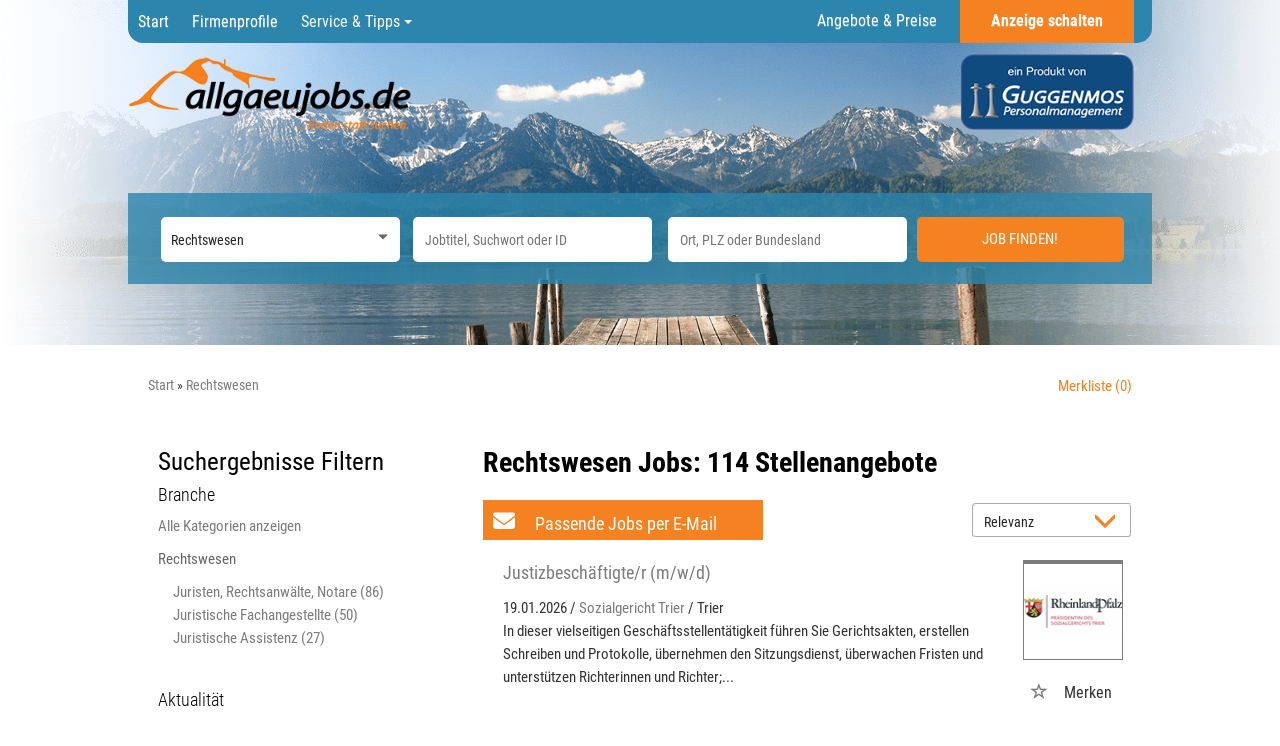

--- FILE ---
content_type: text/html; charset=utf-8
request_url: https://www.allgaeujobs.de/stellenangebote/rechtswesen
body_size: 21250
content:
<!DOCTYPE html>
<html lang="de">
  <head>
    


<meta property="og:image" content="https://www.allgaeujobs.de/Cms_Data/Contents/allgaeujobs/Media/images/SocialMediaSharingImage_allgaeujobs.png" />

    <title>114 Jobs für Rechtswesen | allgaeujobs.de</title>
    <link rel="canonical" href="https://www.allgaeujobs.de/stellenangebote/rechtswesen"/><meta name="description" content="Hier finden Sie immer aktuelle Jobs für Rechtswesen. Bewerben Sie sich gleich ! | allgaeujobs.de" /><meta name="robots" content="index, follow" />
    <meta name="viewport" content="width=device-width, initial-scale=1">
    <link rel="shortcut icon" type="image/ico" href="/Cms_Data/Sites/allgaeujobs/Files/icons/favicon.ico" />
    <link type="text/css" rel="stylesheet" href="/allgaeujobs/Kooboo-Resource/theme/1_246_0/true/Default.css" />
<link href="/Cms_Data/Sites/allgaeujobs/Themes/Default/print.css" media="print" rel="stylesheet" type="text/css" />
    <script type="text/javascript" src="/allgaeujobs/Kooboo-Resource/scripts/1_246_0/True/Default.js" ></script>

    <!-- ### Code fuer den <head> ### -->

    <script type="text/javascript" data-cmp-ab="1" src="https://cdn.consentmanager.net/delivery/autoblocking/2c353a61a1bf1.js" data-cmp-host="d.delivery.consentmanager.net" data-cmp-cdn="cdn.consentmanager.net" data-cmp-codesrc="1"></script>
    


<script>
    dataLayer = window.dataLayer || [];
    dataLayer.push({ 'visitorType': 'Bot' });

    function PushEventAutowert(event, autowert, origin, productId) {
        dataLayer.push({ 'event': event, 'autowert': autowert, 'origin': origin, 'product_id': productId });
    }
</script>
<!-- Google Tag Manager -->
<script type="text/javascript">/*<![CDATA[*/(function(w,d,s,l,i){w[l]=w[l]||[];w[l].push({'gtm.start':new Date().getTime(),event:'gtm.js'});var f=d.getElementsByTagName(s)[0],j=d.createElement(s),dl=l!='dataLayer'?'&l='+l:'';j.async=true;j.src='//www.googletagmanager.com/gtm.js?id='+i+dl;f.parentNode.insertBefore(j,f);})(window,document,'script','dataLayer','GTM-W6R2K4');/*]]>*/</script>
<!-- End Google Tag Manager -->



  </head>
  
  <body>
    

<!-- Google Tag Manager (noscript) -->
<noscript><iframe src="//www.googletagmanager.com/ns.html?id=GTM-W6R2K4" height="0" width="0" style="display:none;visibility:hidden"></iframe></noscript>
<!-- End Google Tag Manager (noscript) -->
    <noscript>
    <div style="position: absolute; left: 50%; width:60%; ">
        <div style="position: relative; left: -50%; background-color: yellow; border: solid 1px red; text-align: center;padding: 15px;font-size: 1.5em;z-index:2000;">
            <p>Bitte aktivieren Sie JavaScript in ihrem Browser.</p>
        </div>
    </div>
</noscript> 
    <!--Modal window for IE only-->
<div id="IEModal" class="internet-explorer-modal">
  <div class="modal-content">
    <span class="close">&times;</span>
    <p>Der Webbrowser <strong>Internet Explorer</strong> ist veraltet.</p>
    <p>Bitte verwenden Sie zukünftig einen der unten aufgeführten, kostenlosen Webbrowser:</p>
    
    <div class="browser-logos">
      <a href="https://www.microsoft.com/de-de/edge" target="_blank" rel="noopener nofollow" title="Link zum Edge Browser">
      	<img class="icon-lazy" alt="Edge" data-src="/Cms_Data/Sites/allgaeujobs/Themes/Default/images/Edge.svg"/>
        <p>Edge</p>
        <p>Microsoft</p>
      </a>
      <a href="https://www.mozilla.org/de/firefox/new/" target="_blank" rel="noopener nofollow" title="Link zum Firefox Browser">
      	<img class="icon-lazy" alt="Firefox" data-src="/Cms_Data/Sites/allgaeujobs/Themes/Default/images/Firefox.svg"/>
        <p>Firefox</p>
        <p>Mozilla Foundation</p>
      </a>
      <a href="https://www.google.com/chrome/" target="_blank" rel="noopener nofollow" title="Link zum Chrome Browser">
      	<img class="icon-lazy" alt="Chrome" data-src="/Cms_Data/Sites/allgaeujobs/Themes/Default/images/Chrome.svg"/>
        <p>Chrome</p>
        <p>Google</p>
      </a>
    </div>
  </div>
</div>

<!--Check if user is using any Version of IE and show a modal window-->
<script>
  function isIEUsed() {
    const ua = window.navigator.userAgent;
    const msie = ua.indexOf('MSIE ');
    const trident = ua.indexOf('Trident/');
    
    return (msie > 0 || trident > 0);
  }
  
  function setStorage() {
    sessionStorage.setItem('IENotSupported', true);
  }
  
  function getStorage() {
    return sessionStorage.getItem('IENotSupported');
  }
  
  function showModalWindow() {
    var modalWindow = document.getElementById("IEModal");
    var closeBtn = document.getElementsByClassName("close")[0];
    
    if(isIEUsed() && !getStorage()){
      let icons = document.getElementsByClassName("icon-lazy");
      for (let i=0; i<icons.length; i++) {
        icons[i].src = icons[i].dataset.src;
      }
      
      modalWindow.style.display = "block";
      
      closeBtn.onclick = function() {
        modalWindow.style.display = "none";
        setStorage();
      }
      
      window.onclick = function(event) {
        if (event.target == modalWindow) {
          modalWindow.style.display = "none";
          setStorage();
        }
      }
    }
  }

  showModalWindow();    
</script>
    
    <header class="stripe stripe-header">
      <div class="stripe-container-header stripe-container">
        	<nav role="navigation" class="navbar navbar-default navbar-static-top">
  <div class="stripe-container">
    
<div class="navbar-header navbar-header-def">
  <a href="https://www.allgaeujobs.de" class="allgaeu-link" target="_blank" rel="noopener"><img src="/Cms_Data/Sites/allgaeujobs/Themes/Default/images/logo.png" alt="allgaeujobs.de...finden statt suchen." /></a>  
    <button type="button" data-target="#navbarCollapse" data-toggle="collapse" class="navbar-toggle collapsed" id="navbutton">
        <img src="/Cms_Data/Sites/allgaeujobs/Themes/Default/images/MenuButton.png" alt="collapsibleMenuButton" width="26" height="17">
    </button>
</div>
<!-- Collection of nav links and other content for toggling -->
<div id="navbarCollapse" class="collapse navbar-collapse">
    <ul class="nav navbar-nav">
      <li class="" id="navBtn_Home"> <a href="/">Start</a></li>
      <li class="" id="navBtn_CompanyProfileResult"> <a href="/Firmenprofile">Firmenprofile</a></li>
      <li class="" id="navBtn_Merkliste"> <a href="/Merkliste">Merkliste</a></li>
      <li class="dropdown">
        <button class="btn btn-default dropdown-toggle " type="button" id="dropdownMenu1" data-toggle="dropdown" aria-haspopup="true" aria-expanded="true">
          Service & Tipps
          <span class="caret"></span>
        </button>
        <ul class="dropdown-menu" aria-labelledby="dropdownMenu1">
          <li><a href="/bewerbungstipps">Bewerbungstipps</a></li>
          <li><a href="/kontakt">Ansprechpartner</a></li>
        </ul>
      </li>
      <li id="pricelink"><a href="/unternehmen">Angebote & Preise</a></li>
      <li id="navBtn_anzeigeSchalten">
        <a href="mailto:office@allgaeujobs.de">Anzeige schalten</a> 
        <a href="https://www.gmpersonal.com/" alt="Guggenmos" class="allgaeu-link" target="_blank" rel="noopener"><img src="/Cms_Data/Sites/allgaeujobs/Themes/Default/images/logo_guggenmos.png" alt="Guggenmos Logo" /></a>
      </li>
      
    </ul>
</div>
  </div>
</nav>
          
<script>
    sags = sags || {};
    sags.currentPageInformation = {"CountryCode":"DE,AT,CZ,PL,DK,NL,BE,LU,FR,CH,IT","CurrentSite":"Landingpage","CurrentCity":"","CurrentCityId":"","CurrentCategoryId":3,"CurrentSubCategoryIds":[],"CurrentSearchQuery":"","CurrentJobAdOnlineFrom":null,"CurrentAreaRadius":30,"CurrentPageNumber":1,"PageSize":25,"Debug":false,"TopUpOffers":true};
    if (sags.currentPageInformation["Debug"]) {
        console.log(JSON.stringify(sags.currentPageInformation));
    }
    sags.currentPageInformation.updateproperty = function(property, value) {
        sags.currentPageInformation[property] = value;
        if (sags.currentPageInformation["Debug"]) {
            console.log(JSON.stringify(sags.currentPageInformation));
        }
    }
</script>
<div class="logo-image-container">
  <a href="/" title="allgaeujobs.de...finden statt suchen."><img src="/Cms_Data/Sites/allgaeujobs/Themes/Default/images/logo.png" alt="allgaeujobs.de...finden statt suchen." /></a>
</div> 

<div class="searchbox-positioning-default">
  <div class="searchbox-container searchbox-container-default">
    


    <nav id="Searchnavigation" class=" " style="display: block">
        <div style="display: block">
<form action="/SearchResult" id="searchbox-form" method="get">

<div class="btn-group category-dropdown-group">
    <div id="category-dropdown-trigger" data-toggle="dropdown">
        <input aria-label="Kategorie" class="dropdown-input" id="chooseCategory" name="JobCategoryName" placeholder="Berufsfeld wählen" type="text" value="Rechtswesen" />
        <button class="btn btn-default dropdown-toggle menu-down-glyphicon" aria-label="Kategorie Dropdown" type="button"></button>
    </div>
    <ul class="dropdown-menu">
        <li><a href="#" data-option-value="">Alle Berufsfelder</a></li>
            <li>
                    <a href="#" title="Architektur / Bauwesen" data-category-id="14">Architektur / Bauwesen</a>
            </li>
            <li>
                    <a href="#" title="Assistenz / Sekretariat" data-category-id="6">Assistenz / Sekretariat</a>
            </li>
            <li>
                    <a href="#" title="Ausbildungspl&#228;tze" data-category-id="30">Ausbildungspl&#228;tze</a>
            </li>
            <li>
                    <a href="#" title="Banken / Versicherungen / Finanzdienstleister" data-category-id="12">Banken / Versicherungen / Finanzdienstleister</a>
            </li>
            <li>
                    <a href="#" title="Berufskraftfahrer / Personenbef&#246;rderung (Land, Wasser, Luft)" data-category-id="23">Berufskraftfahrer / Personenbef&#246;rderung (Land, Wasser, Luft)</a>
            </li>
            <li>
                    <a href="#" title="Bildung / Erziehung / Soziale Berufe" data-category-id="17">Bildung / Erziehung / Soziale Berufe</a>
            </li>
            <li>
                    <a href="#" title="Consulting / Beratung" data-category-id="11">Consulting / Beratung</a>
            </li>
            <li>
                    <a href="#" title="Diplomandenstellen" data-category-id="32">Diplomandenstellen</a>
            </li>
            <li>
                    <a href="#" title="Einkauf / Logistik / Materialwirtschaft" data-category-id="21">Einkauf / Logistik / Materialwirtschaft</a>
            </li>
            <li>
                    <a href="#" title="Finanzen / Controlling / Steuern" data-category-id="4">Finanzen / Controlling / Steuern</a>
            </li>
            <li>
                    <a href="#" title="Forschung und Wissenschaft" data-category-id="15">Forschung und Wissenschaft</a>
            </li>
            <li>
                    <a href="#" title="Freiberufler / Selbst&#228;ndigkeit / Franchise" data-category-id="25">Freiberufler / Selbst&#228;ndigkeit / Franchise</a>
            </li>
            <li>
                    <a href="#" title="Gastronomie / Tourismus" data-category-id="18">Gastronomie / Tourismus</a>
            </li>
            <li>
                    <a href="#" title="Handwerk / gewerblich-technische Berufe" data-category-id="19">Handwerk / gewerblich-technische Berufe</a>
            </li>
            <li>
                    <a href="#" title="Hilfskr&#228;fte, Aushilfs- und Nebenjobs" data-category-id="22">Hilfskr&#228;fte, Aushilfs- und Nebenjobs</a>
            </li>
            <li>
                    <a href="#" title="Ingenieurberufe / Techniker" data-category-id="13">Ingenieurberufe / Techniker</a>
            </li>
            <li>
                    <a href="#" title="IT / TK / Software-Entwicklung" data-category-id="10">IT / TK / Software-Entwicklung</a>
            </li>
            <li>
                    <a href="#" title="Kaufm&#228;nnische Berufe &amp; Verwaltung" data-category-id="5">Kaufm&#228;nnische Berufe &amp; Verwaltung</a>
            </li>
            <li>
                    <a href="#" title="Marketing / Werbung / Design" data-category-id="8">Marketing / Werbung / Design</a>
            </li>
            <li>
                    <a href="#" title="Medizin und Gesundheit" data-category-id="16">Medizin und Gesundheit</a>
            </li>
            <li>
                    <a href="#" title="&#214;ffentlicher Dienst" data-category-id="34">&#214;ffentlicher Dienst</a>
            </li>
            <li>
                    <a href="#" title="Personalwesen" data-category-id="2">Personalwesen</a>
            </li>
            <li>
                    <a href="#" title="PR / Journalismus / Medien / Kultur" data-category-id="9">PR / Journalismus / Medien / Kultur</a>
            </li>
            <li>
                    <a href="#" title="Praktika, Werkstudentenpl&#228;tze" data-category-id="31">Praktika, Werkstudentenpl&#228;tze</a>
            </li>
            <li>
                    <a href="#" title="Rechtswesen" data-category-id="3">Rechtswesen</a>
            </li>
            <li>
                    <a href="#" title="Sicherheitsdienste" data-category-id="24">Sicherheitsdienste</a>
            </li>
            <li>
                    <a href="#" title="Vertrieb / Verkauf" data-category-id="7">Vertrieb / Verkauf</a>
            </li>
            <li>
                    <a href="#" title="Vorstand / Gesch&#228;ftsf&#252;hrung" data-category-id="1">Vorstand / Gesch&#228;ftsf&#252;hrung</a>
            </li>
            <li>
                    <a href="#" title="Weiterbildung / Studium / duale Ausbildung" data-category-id="33">Weiterbildung / Studium / duale Ausbildung</a>
            </li>
    </ul>
</div>


<input Name="cityId" id="CityId" name="CityId" type="hidden" value="" />
<input Name="categoryId" data-val="true" data-val-number="The field JobCategory must be a number." id="JobCategory" name="JobCategory" type="hidden" value="3" />
<input Name="subcategoryIds" data-val="true" data-val-number="The field JobSubCategory must be a number." id="JobSubCategory" name="JobSubCategory" type="hidden" value="" />
<input Name="searchQuery" aria-label="Jobtitel oder Unternehmen" class="search-input" id="Searchterm" name="Searchterm" placeholder="Jobtitel, Suchwort oder ID" type="text" value="" />
<input Id="areaRadius" Name="areaRadius" data-val="true" data-val-number="The field AreaRadius must be a number." id="AreaRadius" name="AreaRadius" type="hidden" value="30" />

<input id="companyName" name="companyName" type="hidden" value="" />

<input Name="city" aria-label="Stadt oder Postleitzahl" autocomplete="off" class="search-input" data-dropdown="#dropdown-cities" data-suggest-action="/stellenangebote/rechtswesen?ModuleUrl=__DGMKL__%2FHome%2FSuggestLocation" id="cityName" name="CityName" placeholder="Ort, PLZ oder Bundesland" type="text" value="" /><input class="no-show" data-geolocation-action="/stellenangebote/rechtswesen?ModuleUrl=__DGMKL__%2FHome%2FGetGeolocation" id="Geolocation" name="Geolocation" type="text" value="" /><button class="btn-default" type="submit" id="SearchSubmitbutton">JOB FINDEN!</button><div id="categorySubdescription" class="searchBoxSubtext"><p></p></div>
<div id="searchtermSubdescription" class="searchBoxSubtext"><p>Jobtitel, Firmenname, ID</p></div>
<div id="citySubdescription" class="searchBoxSubtext"><p>Ort, PLZ</p></div></form>        </div>
    </nav>


<div id="toggle-searchbox-btn" class="x-hide-searchbox-btn">
    <span class="glyphicon glyphicon-search"></span>
    <span class="x-hide-searchbox-btn-txt">
        Suche einblenden
    </span>
</div>


<div id="dropdown-cities" class="dropdown">
</div>

<div id="keyword-autosuggest" class="dropdown">
</div>

<script>
    window.sags = window.sags || {};
    window.sags.search = {
        isMobileDevice: false,
        showCompanies: true,
        portalName: 'allgaeujobs',
        endpointUrl: '/stellenangebote/rechtswesen?ModuleUrl=__DGMKL__%2FHome%2FSearchSuggest',
        enabled: true
    };
</script>


<script>
    $(function () {
        //IE9 Placeholder
        $('input, textarea').placeholder();

        //form submit
        $('#searchbox-form').on('keydown', 'input', function (e) {
            if (e.which == 13) {
                e.preventDefault();
                $(this).closest('form').submit();
            }
        });

        $('#cityName').on('keydown', function () {
            $('#CityId').val('');
        });

        $('.combined-city-radius.dynamic input[name="city"]').on('change paste keyup keydown', function () {
            if ($(this).val().length > 0) {
                $('.combined-city-radius.dynamic').removeClass('empty');
            } else {
                $('.combined-city-radius.dynamic').addClass('empty');
            }
        });

        //category dropdown
        $('#chooseCategory').prop('readonly', true);
        if ($('#chooseCategory').val() !== '') {
            $('#chooseCategory').css({ 'background-image': 'none' });
        }
        $('#category-dropdown-trigger').closest('.btn-group').find('.dropdown-menu li a').on('click', function (e) {
            e.preventDefault();
            var txt = $(this).text();
            var categoryId = $(this).data('category-id');
            var subCategoryId = $(this).data('sub-category-id');
            $('#JobCategory').val(categoryId);
            $('#JobSubCategory').val(subCategoryId);
            $('#chooseCategory').val(txt);
            $('#chooseCategory').css({ 'background-image': 'none' });
        });

        $('.area-radius-dropdown li a').on('click', function (e) {
            e.preventDefault();
            var txt = $(this).text();
            var val = $(this).data('option-value');
            $('#areaRadiusText').val(txt);
            $('#areaRadius').val(val);
        });

        $('.x-country-search-dropdown li a').on('click', function (e) {
            e.preventDefault();
            var val = $(this).data('option-value');
            $('#CountryCode').val(val);
            $('#country-search-flag').removeClass();
            $('#country-search-flag').addClass('flag-icon flag-icon-' + val);

            window.sags.cities.countryCode = val.toUpperCase();
            window.sags.cities.serviceResultCache = [];
        });

        /* toggle search box */
        var searchBoxContent = $('#Searchnavigation > div');
        var btnTxt = $('.x-hide-searchbox-btn-txt');
        $('.x-hide-searchbox-btn').on('click', function (e) {
            e.preventDefault();

            searchBoxContent.slideToggle('slow', function () {

                if (searchBoxContent.is(":visible")) {
                    btnTxt.text('Suche ausblenden');
                } else {
                    btnTxt.text('Suche einblenden');
                }
                searchBoxContent.css('overflow', '');
            });
        });
        /*init*/
        var init = function() {

            if (searchBoxContent.is(":visible")) {
                btnTxt.text('Suche ausblenden');
            } else {
                btnTxt.text('Suche einblenden');
            }

            if (searchBoxContent.is(":hidden") && $(window).width() > 739) {
                searchBoxContent.show();
                $('.x-hide-searchbox-btn').hide();

            } else if ($(window).width() > 739) {
                $('.x-hide-searchbox-btn').hide();

            } else {
                $('.x-hide-searchbox-btn').show();
            }
        }

        init();
        $(window).resize(function () {
            init();
        });
    });
</script>


  </div>
</div>
      </div>
    </header>
    
    <div class="stripe">
      <div class="stripe-container">
        
        <div class="row">
          <div class="col-lg-12 col-md-12 col-sm-12 clearfix">
                <nav id="breadcrumb" itemscope itemtype="https://schema.org/BreadcrumbList">
        <div>
                <span itemprop="itemListElement" itemscope itemtype="https://schema.org/ListItem">
                    <a itemprop="item" itemscope itemtype="https://schema.org/WebPage" itemid="/"
                       href="/"
                       data-link="">
                        <span itemprop="name">Start</span>
                    </a>
                    <meta itemprop="position" content="1">
                </span>
                    <span class="breadcrumb-delimiter"></span>
                <span itemprop="itemListElement" itemscope itemtype="https://schema.org/ListItem">
                    <a itemprop="item" itemscope itemtype="https://schema.org/WebPage" itemid="/stellenangebote/rechtswesen"
                       href="/stellenangebote/rechtswesen"
                       data-link="">
                        <span itemprop="name">Rechtswesen</span>
                    </a>
                    <meta itemprop="position" content="2">
                </span>
        </div>
    </nav>

<script>
    $(function () {
        $('.masked').click(function () {
            window.location = $(this).attr('data-link');
        });
    });
</script>
    <div id="my-favorites-list">
        <a href="/Merkliste">
            <span class="favorite-star"></span><span>Merkliste</span>
            <span id="x-favorites-count"></span>
        </a>
    </div>

          </div>
          <div class="col-lg-4 col-md-4 col-sm-12">
            

    <aside id="sidebar" class="collapse navbar-collapse">
        <div id="sidebarbackbuttonArea">
            <input id="backbutton" type="button" value="Zurück" class="btn-default">
        </div>
            <h2>Suchergebnisse Filtern<br></h2>

<hr class="sidebarline">
<section>
        <h4>Branche<br data-mce-bogus="1"></h4>
    <div>

            <p class="all-category-link x-all-category-link">
                <a href="/stellenangebote/">
                    Alle Kategorien anzeigen
                </a>
            </p>
            <div class="category-link x-active-category-link" data-id="3">
                <div class="triangle-down-glyphicon"></div>
                    <a href="/stellenangebote/rechtswesen">Rechtswesen</a>
            </div>
            <ul class="subcategory-list">
                    <li class=" subcategory-link x-subcategory-link" data-id="10">
                            <div class="masked" data-link="/SearchResult?categoryId=3&amp;topJobOnly=0&amp;page=1&amp;subcategoryIds=10&amp;jobModeId=0&amp;areaRadius=30&amp;sortKey=0&amp;topUpOffers=True">Juristen, Rechtsanw&#228;lte, Notare (86)</div>
                    </li>
                    <li class=" subcategory-link x-subcategory-link" data-id="11">
                            <div class="masked" data-link="/SearchResult?categoryId=3&amp;topJobOnly=0&amp;page=1&amp;subcategoryIds=11&amp;jobModeId=0&amp;areaRadius=30&amp;sortKey=0&amp;topUpOffers=True">Juristische Fachangestellte (50)</div>
                    </li>
                    <li class=" subcategory-link x-subcategory-link" data-id="12">
                            <div class="masked" data-link="/SearchResult?categoryId=3&amp;topJobOnly=0&amp;page=1&amp;subcategoryIds=12&amp;jobModeId=0&amp;areaRadius=30&amp;sortKey=0&amp;topUpOffers=True">Juristische Assistenz (27)</div>
                    </li>
            </ul>
    </div>
</section><hr class="sidebarline">
<section>
        <h4>Aktualität</h4>
    <div class="radio-controlls-container">
        <label >
            <input class="filter-radio-button" type="radio" data-url="/SearchResult?categoryId=3&amp;topJobOnly=0&amp;page=1&amp;jobOnlineSinceDays=0&amp;jobModeId=0&amp;areaRadius=30&amp;sortKey=0&amp;topUpOffers=True" data-days="0"
                   checked=&quot;checked&quot;
                   
                   name="Aktualit&auml" value="optionsschalter" id="Aktualitaumlt_0">
                   <span>Alle (114)</span>
        </label>
        <label >
            <input class="filter-radio-button" type="radio" data-url="/SearchResult?categoryId=3&amp;topJobOnly=0&amp;page=1&amp;jobOnlineSinceDays=1&amp;jobModeId=0&amp;areaRadius=30&amp;sortKey=0&amp;topUpOffers=True" data-days="1"
                   
                   
                   name="Aktualit&auml" value="optionsschalter" id="Aktualitaumlt_1">
                   <span>seit gestern (11)</span>
        </label>
        <label >
            <input class="filter-radio-button" type="radio" data-url="/SearchResult?categoryId=3&amp;topJobOnly=0&amp;page=1&amp;jobOnlineSinceDays=7&amp;jobModeId=0&amp;areaRadius=30&amp;sortKey=0&amp;topUpOffers=True" data-days="7"
                   
                   
                   name="Aktualit&auml" value="optionsschalter" id="Aktualitaumlt_7">
                   <span>seit 7 Tagen (52)</span>
        </label>
        <label >
            <input class="filter-radio-button" type="radio" data-url="/SearchResult?categoryId=3&amp;topJobOnly=0&amp;page=1&amp;jobOnlineSinceDays=30&amp;jobModeId=0&amp;areaRadius=30&amp;sortKey=0&amp;topUpOffers=True" data-days="30"
                   
                   
                   name="Aktualit&auml" value="optionsschalter" id="Aktualitaumlt_30">
                   <span>seit 30 Tagen (114)</span>
        </label>
    </div>
</section>

    </aside>


<script>

    $(function () {

        $(document).on('onShowFiltersClick', function() {
            $("#search-result-list-container").hide();
            $("#sidebar").show().css('visibility', 'visible');
            $('#search-result-list').parent('div').hide(1, function () {
                if (!$('#sidebarbackbuttonArea').visible(true)) {
                    location.href = "#sidebarbackbuttonArea";
                }
            });
        });

        $(".sidebarSectionDownArrow").click(function () {
            $(this).parent().next().toggle();
        });

        $("input[type='radio']").click(function() {
            var url = $(this).attr("data-url");
            window.location.href = url;
        });

        $("input#backbutton,input.x-search-filter-close").click(function () {
            $("#search-result-list-container").show();
            $("#sidebar").hide().css('visibility', 'hidden');
            $('#search-result-list').parent('div').show();
        });

        $('.masked').click(function() {
            window.location = $(this).attr('data-link');
        });

        function toggleExpandableCategory($expandButtonElement) {
            $expandButtonElement
                .toggleClass('triangle-right-glyphicon triangle-down-glyphicon')
                .siblings('.x-subcategory-list-expand')
                .fadeToggle();
        }

        $('.x-subcategory-list-expand').siblings('.category-list-image').click(function () {
            toggleExpandableCategory($(this));
        });


    });

    // Region radius

    var areaRadiusBaseUrl = "";

    function navigateToParameterUrl(baseUrl, parameterName, parameterValue) {
        var url;
        if (baseUrl.indexOf("?") > -1) {
            url = baseUrl + "&" + parameterName + "=" + parameterValue;
        } else {
            url = baseUrl + "?" + parameterName + "=" + parameterValue;
        }

        window.location.href = url;
    }

    var regionRadiusValues = [10, 20, 30, 40, 50, 75, 100, 200];
    var regionRadiusLabels = ['10 km', '20 km', '30 km', '40 km', '50 km', '75 km', '100 km', '200 km'];
    var sliderInitialized = false;

    var updateCityRadiusValue = function (e) {
        if (sliderInitialized) {
            var realValue = regionRadiusValues[$("#area-radius-slider").slider("value")];
            $('#area-radius').val(realValue).change();
        }
    };

    var initializeSliderValue = function ($slider) {
        var realValue = $('#area-radius').val();
        for (var i in regionRadiusValues) {
            if (regionRadiusValues[i] == realValue) {
                $slider.slider('value', i);
                return;
            }
        }
    };

    $(function () {
        var $slider = $("#area-radius-slider").slider({ max: 7, value: 0, change: updateCityRadiusValue });
        $slider.slider("float", { labels: regionRadiusLabels });
        initializeSliderValue($slider);
        sliderInitialized = true;
    });

    $('#area-radius').change(function () {
        navigateToParameterUrl(areaRadiusBaseUrl, "areaRadius", $(this).val());
    });

</script>
          </div>
          <div class="col-lg-8 col-md-8 col-sm-12 ">
                    <h1>
            <span class="landing-page-headline-part1">Rechtswesen Jobs:</span>
            <span class="landing-page-headline-part2">114 Stellenangebote</span>
        </h1>
    <div id="jobpermail" data-target="#jpmModal" data-toggle="modal">
        <a id="jpm_button">
            <span class="fa fa-envelope"></span>
            Passende Jobs per E-Mail
        </a>
    </div>
    <div class="modal fade" id="jpmModal">
        <div class="modal-dialog">
            <div class="modal-content" id="jobsPerEmailContainer">
                <div class="modal-header">
                    <button class="close" data-dismiss="modal">&times;</button>
                    <i class="glyphicon glyphicon-envelope btn-lg email-icon"></i>
                    <p class="headline">Jobs per E-Mail</p>
                </div>
                <div class="modal-body">
                    <p>Kostenlos und passend zu Ihrer Suche</p>
<form>
    <div><span class="field-validation-valid" data-valmsg-for="emailAddress" data-valmsg-replace="true"></span></div>
    <div><span class="field-validation-valid" data-valmsg-for="privacyPolicyAccepted" data-valmsg-replace="true"></span></div>

    <div class="form-inline">
        <div class="form-group email-address-group">
            <input name="emailAddress" class="form-control" type="text" data-val="true" required
                   placeholder="E-Mail Adresse hier eingeben:"
                   data-val-required="Bitte geben Sie Ihre Email Adresse ein."
                   data-rule-customemailaddressvalidation="true"/>
        </div>
        <div class="form-group subscribe-button-group">
            <button id="jobsPerEmailSubmitButton" class="btn btn-default" type="submit">
                Jobs abonnieren
            </button>
        </div>
    </div>

    <input type='text' name='email' class='email'/><script>$('.email').hide();</script>

    <div class="privacy-policy">
            <input type="checkbox" value="true" name="privacyPolicyAccepted"
                   data-val-mandatory="Bitte stimmen Sie den Datenschutzbedingungen zu."
                   data-val="true">
         
        Ich willige in die Verarbeitung meiner Daten zum Erhalt des Newsletters gemäß der 

            <a href="/datenschutz" target="_blank" rel="noopener">
                Datenschutzinformationen</a>

         ein.
    </div>

    <input data-val="true" data-val-number="The field AreaRadius must be a number." id="AreaRadius" name="AreaRadius" type="hidden" value="30" />
    <input data-val="true" data-val-number="The field JpmCategoryId must be a number." id="JpmCategoryId" name="JpmCategoryId" type="hidden" value="3" />
    <input id="JpmSubcategoryIds" name="JpmSubcategoryIds" type="hidden" value="" />
    <input id="SearchQuery" name="SearchQuery" type="hidden" value="" />
    <input id="JpmCityId" name="JpmCityId" type="hidden" value="" />
    <input id="JpmCity" name="JpmCity" type="hidden" value="" />
    <input data-val="true" data-val-required="The Period field is required." id="Period" name="Period" type="hidden" value="All" />
    <input data-val="true" data-val-required="The SortCriteria field is required." id="SortCriteria" name="SortCriteria" type="hidden" value="Relevance" />
    <input id="CompanyName" name="CompanyName" type="hidden" value="" />
    <input data-val="true" data-val-number="The field JobModeId must be a number." data-val-required="The JobModeId field is required." id="JobModeId" name="JobModeId" type="hidden" value="0" />
    <input id="ManagementTypeJobIds" name="ManagementTypeJobIds" type="hidden" value="" />
</form>

<script>
    (function(jQuery) {
        var regex = new RegExp('^[a-zA-Z0-9.!#$%&’*+/=?^_`{|}~-]+@[a-zA-Z0-9-]+(?:\.[a-zA-Z0-9-]+)*$');
        var errorMessage = 'Die E-Mail-Adresse ist ung&#252;ltig';
        jQuery.validator.addMethod("customemailaddressvalidation", function (value) {
            return regex.test(value);
        }, errorMessage);
    })(jQuery);
</script>

                </div>
            </div>
        </div>
    </div>


<div class="bs-example">
    <div id="jobsPerEmailSuccessDialog" class="modal fade">
        <div class="modal-dialog modal-md">
            <div class="modal-content">
                <div class="modal-header">
                    <button type="button" class="close" data-dismiss="modal" aria-hidden="true">&times;</button>
                </div>
                <div class="modal-body">
                    <p>Vielen Dank für die Anmeldung „Jobs per Mail“. Bitte bestätigen Sie Ihre Anmeldung über den Link in der E-Mail, die wir Ihnen soeben zugesandt haben.</p>
                </div>
            </div>
        </div>
    </div>
</div>

<div class="bs-example">
    <div id="jobsPerEmailErrorDialog" class="modal fade">
        <div class="modal-dialog modal-md">
            <div class="modal-content">
                <div class="modal-header">
                    <button type="button" class="close" data-dismiss="modal" aria-hidden="true">&times;</button>
                </div>
                <div class="modal-body">
                    <p>Es ist ein Fehler aufgetreten. Bitte versuchen Sie es später noch einmal.</p>
                </div>
            </div>
        </div>
    </div>
</div>
<script>
    jQuery.validator.unobtrusive.adapters.addBool("mandatory", "required");

    var initJobsViaMail = function (successHandler, errorHandler) {
        $(this).attr("disabled", false);
        var $form = $("#jobsPerEmailContainer form");

        $form.validate();

        $('#jobsPerEmailSubmitButton').on('click',
            function(e) {
                e.preventDefault();
                $form.find("label").html();

                if ($form.valid()) {
                    $(this).attr("disabled", true);
                    var neData = {
                        userEmail: $form.find("input[name=emailAddress]").val(),
                        email: $form.find("input[name=email]").val(), 
                        privacyPolicyAccepted: $form.find("input[name=privacyPolicyAccepted]").val(),
                        areaRadius: $form.find("input[name=AreaRadius]").val(),
                        jpmCategoryId: $form.find("input[name=JpmCategoryId]").val(),
                        jpmSubcategoryIds: $form.find("input[name=JpmSubcategoryIds]").val(),
                        searchQuery: $form.find("input[name=SearchQuery]").val(),
                        jpmCityId: $form.find("input[name=JpmCityId]").val(),
                        jpmCity: $form.find("input[name=JpmCity]").val(),
                        companyName: $form.find("input[name=CompanyName]").val(),
                        period: $form.find("input[name=Period]").val(),
                        sortCriteria: $form.find("input[name=SortCriteria]").val(),
                        managementTypeJobIds: $form.find("input[name=ManagementTypeJobIds]").val(),
                        jobModeId: $form.find("input[name=JobModeId]").val()
                    }

                    $.ajax({
                        url: '/stellenangebote/rechtswesen?ModuleUrl=__24SGD__%2FHome%2FSendJobPerMailSubscription',
                        type: "POST",
                        data: neData,
                        context: $(this),
                        beforeSend: function() {
                            $("body").addClass("loading");
                        },
                        success: function(data) {
                            $("body").removeClass("loading");

                            $(this).removeAttr("disabled");

                            if (data.success) {
                                successHandler();
                                $form.find("input[name=emailAddress]").val("");
                            } else {
                                alert(
                                    'Es ist ein Fehler aufgetreten. Bitte versuchen Sie es später noch einmal.');
                            }
                        },
                        error: function () {
                            $("body").removeClass("loading");

                            $(this).removeAttr("disabled");
                            errorHandler();
                        }
                    });
                }
            });
    };

        $("#jobsPerEmailContainer").addClass('show-on-launch');

</script>


<script>
    var successHandler = function () {
        // hide jpm Modal
        $('#jpmModal').modal('toggle');
        $('#jobsPerEmailSuccessDialog').modal('toggle');
    };
    var errorHandler = function () {
        // hide jpm Modal
        $('#jpmModal').modal('toggle');
        $('#jobsPerEmailErrorDialog').modal('toggle');
    };
    $(function () {
        initJobsViaMail(successHandler, errorHandler);
    });
</script>

    <button class="btn-default" id="showFilters">Grenzen Sie Ihre Suche ein</button>
<div id="searchResultMetaData" style="display: none;">{"NumberOfResults": 114, "NumberOfRegionOnlyResults": 0, "IsLandingpage": true }</div>

    <div id="dropdown-sort-btn" class="btn-group sort-group">
        <div id="sort-dropdown-trigger"data-toggle="dropdown">
            <input aria-label="Sortierung" class="dropdown-input" id="dropdownsort" name="SearchResultViewModel.DropdownSortName" type="text" value="Relevanz" />
            <button id="sort-btn" class="btn btn-default dropdown-toggle menu-down-glyphicon" aria-label="Sortierung Dropdown" type="button"></button>
        </div>
        <ul class="dropdown-menu">
                <li><a data-url="/SearchResult?categoryId=3&amp;topJobOnly=0&amp;page=1&amp;jobModeId=0&amp;areaRadius=30&amp;sortKey=0&amp;topUpOffers=True&amp;searchCompanyProfiles=True" class="x-link-id" href="#" title=Relevanz>Relevanz</a></li>
                <li><a data-url="/SearchResult?categoryId=3&amp;topJobOnly=0&amp;page=1&amp;jobModeId=0&amp;areaRadius=30&amp;sortKey=1&amp;topUpOffers=True&amp;searchCompanyProfiles=True" class="x-link-id" href="#" title=Aktualit&#228;t>Aktualit&#228;t</a></li>
        </ul>
    </div>

<script>
    $('.x-link-id').on('click', function() {
        document.location.href = $(this).data('url');
    });

    $('#dropdownsort').prop('readonly', true);

    $('#sort-dropdown-trigger').closest('.sort-group').find('.dropdown-menu li a').on('click', function(e) {
        e.preventDefault();
        var txt = $(this).text();
        $('#dropdownsort').val(txt);
    });
</script>


<div id="search-result-list" class="container">
    <hr class="list-top-line">




    <div class="jobad-container ">


<div class="row first-row">
    <div class="col-lg-10 col-md-9 col-xs-9">

            <h3 class="job-name">
                <a href="/jobs/15963860/Justizbesch%C3%A4ftigte_r_(m_w_d)_Trier_Sozialgericht_" data-id="15963860" id="15963860" data-search-query="{&amp;quot;ilp&amp;quot;:true,&amp;quot;cI&amp;quot;:3,&amp;quot;CompanyName&amp;quot;:null,&amp;quot;scI&amp;quot;:[],&amp;quot;tuo&amp;quot;:true,&amp;quot;scp&amp;quot;:true}" data-back-url="/stellenangebote/rechtswesen#15963860"
                   data-result-list-position="0" class="x-jobad-link" >
                    Justizbesch&#228;ftigte/r (m/w/d)
                </a>
            </h3>

        

<div class="date-company-city">
    <span>19.01.2026 / </span>
        <a href="/SearchResult?companyName=Sozialgericht%2BTrier">
            <span id="companyName">Sozialgericht Trier</span>
        </a>
    <span> / Trier</span>
</div>

        <div class="job-description">
    In dieser vielseitigen Gesch&#228;ftsstellent&#228;tigkeit f&#252;hren Sie Gerichtsakten, erstellen Schreiben und Protokolle, &#252;bernehmen den Sitzungsdienst, &#252;berwachen Fristen und unterst&#252;tzen Richterinnen und Richter;...
</div>
   
    </div>
    <div class="col-lg-2 col-md-3 col-xs-3">
        <div class="company-image">
    <a href="/SearchResult?companyName=Sozialgericht-Trier">
            <img class="job-logo" src="https://anzeigen.jobstatic.de/upload/logos/9/227349.gif" alt="Firmenlogo: Sozialgericht Trier" title="Firmenlogo: Sozialgericht Trier" />
    </a>
</div>

        <div id="jobad-favicon">
            <button class="add-to-favorites x-add-to-favorites" style="" data-jobid="15963860">
                <div class="favorite-star-outline glyphics"></div>
                <p>Merken</p>
            </button>
            <button class="remove-from-favorites x-remove-from-favorites" style="display:none" data-jobid="15963860">
                <div class="favorite-star glyphics"></div>
                <p>Gemerkt</p>
            </button>
        </div>

    </div>
</div>
<div class="row third-row">
    <div class="col-lg-10 col-md-9 col-xs-12">
        <div class="company-profile-button">
        </div>
    </div>
</div>

        <hr />
    </div>
    <div class="jobad-container ">


<div class="row first-row">
    <div class="col-lg-10 col-md-9 col-xs-9">

            <h3 class="job-name">
                <a href="/jobs/15880074/Jurist_in_als_Sozialrechtsberater_in_(m_w_d)_Berg" data-id="15880074" id="15880074" data-search-query="{&amp;quot;ilp&amp;quot;:true,&amp;quot;cI&amp;quot;:3,&amp;quot;CompanyName&amp;quot;:null,&amp;quot;scI&amp;quot;:[],&amp;quot;tuo&amp;quot;:true,&amp;quot;scp&amp;quot;:true}" data-back-url="/stellenangebote/rechtswesen#15880074"
                   data-result-list-position="1" class="x-jobad-link" >
                    Jurist/in als Sozialrechtsberater/in (m/w/d)
                </a>
            </h3>

        

<div class="date-company-city">
    <span>19.01.2026 / </span>
        <a href="/SearchResult?companyName=Sozialverband%2BVdK%2BNordrhein-Westfalen%2Be.V.">
            <span id="companyName">Sozialverband VdK Nordrhein-Westfalen e.V.</span>
        </a>
    <span> / Bergisch Gladbach</span>
</div>

        <div class="job-description">
    
</div>
   
    </div>
    <div class="col-lg-2 col-md-3 col-xs-3">
        <div class="company-image">
    <a href="/SearchResult?companyName=Sozialverband-VdK-Nordrhein-Westfalen-e-V">
            <img class="job-logo" src="https://anzeigen.jobstatic.de/upload/logos/3/429263.gif" alt="Firmenlogo: Sozialverband VdK Nordrhein-Westfalen e.V." title="Firmenlogo: Sozialverband VdK Nordrhein-Westfalen e.V." />
    </a>
</div>

        <div id="jobad-favicon">
            <button class="add-to-favorites x-add-to-favorites" style="" data-jobid="15880074">
                <div class="favorite-star-outline glyphics"></div>
                <p>Merken</p>
            </button>
            <button class="remove-from-favorites x-remove-from-favorites" style="display:none" data-jobid="15880074">
                <div class="favorite-star glyphics"></div>
                <p>Gemerkt</p>
            </button>
        </div>

    </div>
</div>
<div class="row third-row">
    <div class="col-lg-10 col-md-9 col-xs-12">
        <div class="company-profile-button">
        </div>
    </div>
</div>

        <hr />
    </div>
    <div class="jobad-container ">


<div class="row first-row">
    <div class="col-lg-10 col-md-9 col-xs-9">

            <h3 class="job-name">
                <a href="/jobs/15880155/B%C3%BCroassistenz_Rechtsanwaltsfachangestellte_r_(m_w" data-id="15880155" id="15880155" data-search-query="{&amp;quot;ilp&amp;quot;:true,&amp;quot;cI&amp;quot;:3,&amp;quot;CompanyName&amp;quot;:null,&amp;quot;scI&amp;quot;:[],&amp;quot;tuo&amp;quot;:true,&amp;quot;scp&amp;quot;:true}" data-back-url="/stellenangebote/rechtswesen#15880155"
                   data-result-list-position="2" class="x-jobad-link" >
                    B&#252;roassistenz / Rechtsanwaltsfachangestellte/r (m/w/d)
                </a>
            </h3>

        

<div class="date-company-city">
    <span>19.01.2026 / </span>
        <a href="/SearchResult?companyName=VdK%2BSozialrechtsschutz%2BgGmbH%2BBaden-W%25c3%25bcrttemberg">
            <span id="companyName">VdK Sozialrechtsschutz gGmbH Baden-W&#252;rttemberg</span>
        </a>
    <span> / Pforzheim</span>
</div>

        <div class="job-description">
    
</div>
   
    </div>
    <div class="col-lg-2 col-md-3 col-xs-3">
        <div class="company-image">
    <a href="/SearchResult?companyName=VdK-Sozialrechtsschutz-gGmbH-Baden-W%C3%BCrttemberg">
            <img class="job-logo" src="https://anzeigen.jobstatic.de/upload/logos/6/437856.gif" alt="Firmenlogo: VdK Sozialrechtsschutz gGmbH Baden-W&#252;rttemberg" title="Firmenlogo: VdK Sozialrechtsschutz gGmbH Baden-W&#252;rttemberg" />
    </a>
</div>

        <div id="jobad-favicon">
            <button class="add-to-favorites x-add-to-favorites" style="" data-jobid="15880155">
                <div class="favorite-star-outline glyphics"></div>
                <p>Merken</p>
            </button>
            <button class="remove-from-favorites x-remove-from-favorites" style="display:none" data-jobid="15880155">
                <div class="favorite-star glyphics"></div>
                <p>Gemerkt</p>
            </button>
        </div>

    </div>
</div>
<div class="row third-row">
    <div class="col-lg-10 col-md-9 col-xs-12">
        <div class="company-profile-button">
        </div>
    </div>
</div>

        <hr />
    </div>
    <div class="jobad-container ">


<div class="row first-row">
    <div class="col-lg-10 col-md-9 col-xs-9">

            <h3 class="job-name">
                <a href="/jobs/15964615/Sachgebietsleitung_(w_m_d)_Allgemeines_Ausl%C3%A4nderr" data-id="15964615" id="15964615" data-search-query="{&amp;quot;ilp&amp;quot;:true,&amp;quot;cI&amp;quot;:3,&amp;quot;CompanyName&amp;quot;:null,&amp;quot;scI&amp;quot;:[],&amp;quot;tuo&amp;quot;:true,&amp;quot;scp&amp;quot;:true}" data-back-url="/stellenangebote/rechtswesen#15964615"
                   data-result-list-position="3" class="x-jobad-link" >
                    Sachgebietsleitung (w/m/d) Allgemeines Ausl&#228;nderrecht
                </a>
            </h3>

        

<div class="date-company-city">
    <span>18.01.2026 / </span>
        <a href="/SearchResult?companyName=Landratsamt%2BRhein-Neckar-Kreis">
            <span id="companyName">Landratsamt Rhein-Neckar-Kreis</span>
        </a>
    <span> / Heidelberg</span>
</div>

        <div class="job-description">
    
</div>
   
    </div>
    <div class="col-lg-2 col-md-3 col-xs-3">
        <div class="company-image">
    <a href="/SearchResult?companyName=Landratsamt-Rhein-Neckar-Kreis">
            <img class="job-logo" src="https://anzeigen.jobstatic.de/upload/logos/5/438875.gif" alt="Firmenlogo: Landratsamt Rhein-Neckar-Kreis" title="Firmenlogo: Landratsamt Rhein-Neckar-Kreis" />
    </a>
</div>

        <div id="jobad-favicon">
            <button class="add-to-favorites x-add-to-favorites" style="" data-jobid="15964615">
                <div class="favorite-star-outline glyphics"></div>
                <p>Merken</p>
            </button>
            <button class="remove-from-favorites x-remove-from-favorites" style="display:none" data-jobid="15964615">
                <div class="favorite-star glyphics"></div>
                <p>Gemerkt</p>
            </button>
        </div>

    </div>
</div>
<div class="row third-row">
    <div class="col-lg-10 col-md-9 col-xs-12">
        <div class="company-profile-button">
        </div>
    </div>
</div>

        <hr />
    </div>
    <div class="jobad-container ">


<div class="row first-row">
    <div class="col-lg-10 col-md-9 col-xs-9">

            <h3 class="job-name">
                <a href="/jobs/15964611/Legal_HR_und_Labor_Relations_Expert_in_Hannover_E" data-id="15964611" id="15964611" data-search-query="{&amp;quot;ilp&amp;quot;:true,&amp;quot;cI&amp;quot;:3,&amp;quot;CompanyName&amp;quot;:null,&amp;quot;scI&amp;quot;:[],&amp;quot;tuo&amp;quot;:true,&amp;quot;scp&amp;quot;:true}" data-back-url="/stellenangebote/rechtswesen#15964611"
                   data-result-list-position="4" class="x-jobad-link" >
                    Legal HR &amp; Labor Relations Expert:in
                </a>
            </h3>

        

<div class="date-company-city">
    <span>18.01.2026 / </span>
        <a href="/SearchResult?companyName=Enercity%2BAG">
            <span id="companyName">Enercity AG</span>
        </a>
    <span> / Hannover</span>
</div>

        <div class="job-description">
    
</div>
   
    </div>
    <div class="col-lg-2 col-md-3 col-xs-3">
        <div class="company-image">
    <a href="/SearchResult?companyName=Enercity-AG">
            <img class="job-logo" src="https://anzeigen.jobstatic.de/upload/logos/2/339202.gif" alt="Firmenlogo: Enercity AG" title="Firmenlogo: Enercity AG" />
    </a>
</div>

        <div id="jobad-favicon">
            <button class="add-to-favorites x-add-to-favorites" style="" data-jobid="15964611">
                <div class="favorite-star-outline glyphics"></div>
                <p>Merken</p>
            </button>
            <button class="remove-from-favorites x-remove-from-favorites" style="display:none" data-jobid="15964611">
                <div class="favorite-star glyphics"></div>
                <p>Gemerkt</p>
            </button>
        </div>

    </div>
</div>
<div class="row third-row">
    <div class="col-lg-10 col-md-9 col-xs-12">
        <div class="company-profile-button">
        </div>
    </div>
</div>

        <hr />
    </div>
    <div class="jobad-container ">


<div class="row first-row">
    <div class="col-lg-10 col-md-9 col-xs-9">

            <h3 class="job-name">
                <a href="/jobs/15964514/M365_Governance_und_Compliance_Manager_in_Hannove" data-id="15964514" id="15964514" data-search-query="{&amp;quot;ilp&amp;quot;:true,&amp;quot;cI&amp;quot;:3,&amp;quot;CompanyName&amp;quot;:null,&amp;quot;scI&amp;quot;:[],&amp;quot;tuo&amp;quot;:true,&amp;quot;scp&amp;quot;:true}" data-back-url="/stellenangebote/rechtswesen#15964514"
                   data-result-list-position="5" class="x-jobad-link" >
                    M365 Governance &amp; Compliance Manager:in
                </a>
            </h3>

        

<div class="date-company-city">
    <span>18.01.2026 / </span>
        <a href="/SearchResult?companyName=enercity%2BNetz%2BGmbH">
            <span id="companyName">enercity Netz GmbH</span>
        </a>
    <span> / Hannover</span>
</div>

        <div class="job-description">
    
</div>
   
    </div>
    <div class="col-lg-2 col-md-3 col-xs-3">
        <div class="company-image">
    <a href="/SearchResult?companyName=enercity-Netz-GmbH">
            <img class="job-logo" src="https://anzeigen.jobstatic.de/upload/logos/6/338786.gif" alt="Firmenlogo: enercity Netz GmbH" title="Firmenlogo: enercity Netz GmbH" />
    </a>
</div>

        <div id="jobad-favicon">
            <button class="add-to-favorites x-add-to-favorites" style="" data-jobid="15964514">
                <div class="favorite-star-outline glyphics"></div>
                <p>Merken</p>
            </button>
            <button class="remove-from-favorites x-remove-from-favorites" style="display:none" data-jobid="15964514">
                <div class="favorite-star glyphics"></div>
                <p>Gemerkt</p>
            </button>
        </div>

    </div>
</div>
<div class="row third-row">
    <div class="col-lg-10 col-md-9 col-xs-12">
        <div class="company-profile-button">
        </div>
    </div>
</div>

        <hr />
    </div>
    <div class="jobad-container ">


<div class="row first-row">
    <div class="col-lg-10 col-md-9 col-xs-9">

            <h3 class="job-name">
                <a href="/jobs/15964347/Sachbearbeiter_(m_w_d)_Baurecht_Korntal_M%C3%BCnchinge" data-id="15964347" id="15964347" data-search-query="{&amp;quot;ilp&amp;quot;:true,&amp;quot;cI&amp;quot;:3,&amp;quot;CompanyName&amp;quot;:null,&amp;quot;scI&amp;quot;:[],&amp;quot;tuo&amp;quot;:true,&amp;quot;scp&amp;quot;:true}" data-back-url="/stellenangebote/rechtswesen#15964347"
                   data-result-list-position="6" class="x-jobad-link" >
                    Sachbearbeiter (m/w/d) Baurecht
                </a>
            </h3>

        

<div class="date-company-city">
    <span>18.01.2026 / </span>
        <a href="/SearchResult?companyName=Stadt%2BKorntal-M%25c3%25bcnchingen">
            <span id="companyName">Stadt Korntal-M&#252;nchingen</span>
        </a>
    <span> / Korntal-M&#252;nchingen</span>
</div>

        <div class="job-description">
    
</div>
   
    </div>
    <div class="col-lg-2 col-md-3 col-xs-3">
        <div class="company-image">
    <a href="/SearchResult?companyName=Stadt-Korntal-M%C3%BCnchingen">
            <img class="job-logo" src="https://anzeigen.jobstatic.de/upload/logos/0/372120.gif" alt="Firmenlogo: Stadt Korntal-M&#252;nchingen" title="Firmenlogo: Stadt Korntal-M&#252;nchingen" />
    </a>
</div>

        <div id="jobad-favicon">
            <button class="add-to-favorites x-add-to-favorites" style="" data-jobid="15964347">
                <div class="favorite-star-outline glyphics"></div>
                <p>Merken</p>
            </button>
            <button class="remove-from-favorites x-remove-from-favorites" style="display:none" data-jobid="15964347">
                <div class="favorite-star glyphics"></div>
                <p>Gemerkt</p>
            </button>
        </div>

    </div>
</div>
<div class="row third-row">
    <div class="col-lg-10 col-md-9 col-xs-12">
        <div class="company-profile-button">
        </div>
    </div>
</div>

        <hr />
    </div>
    <div class="jobad-container ">


<div class="row first-row">
    <div class="col-lg-10 col-md-9 col-xs-9">

            <h3 class="job-name">
                <a href="/jobs/15964040/Lizenzmanager_(m_w_d)_Hannover_Hannoversche_Infor" data-id="15964040" id="15964040" data-search-query="{&amp;quot;ilp&amp;quot;:true,&amp;quot;cI&amp;quot;:3,&amp;quot;CompanyName&amp;quot;:null,&amp;quot;scI&amp;quot;:[],&amp;quot;tuo&amp;quot;:true,&amp;quot;scp&amp;quot;:true}" data-back-url="/stellenangebote/rechtswesen#15964040"
                   data-result-list-position="7" class="x-jobad-link" >
                    Lizenzmanager (m/w/d)
                </a>
            </h3>

        

<div class="date-company-city">
    <span>18.01.2026 / </span>
        <a href="/SearchResult?companyName=Hannoversche%2BInformationstechnologien%2BA%25c3%25b6R%2B%28hannIT%29">
            <span id="companyName">Hannoversche Informationstechnologien A&#246;R (hannIT)</span>
        </a>
    <span> / Hannover</span>
</div>

        <div class="job-description">
    
</div>
   
    </div>
    <div class="col-lg-2 col-md-3 col-xs-3">
        <div class="company-image">
    <a href="/SearchResult?companyName=Hannoversche-Informationstechnologien-A%C3%B6R-hannIT">
            <img class="job-logo" src="https://anzeigen.jobstatic.de/upload/logos/3/410943.gif" alt="Firmenlogo: Hannoversche Informationstechnologien A&#246;R (hannIT)" title="Firmenlogo: Hannoversche Informationstechnologien A&#246;R (hannIT)" />
    </a>
</div>

        <div id="jobad-favicon">
            <button class="add-to-favorites x-add-to-favorites" style="" data-jobid="15964040">
                <div class="favorite-star-outline glyphics"></div>
                <p>Merken</p>
            </button>
            <button class="remove-from-favorites x-remove-from-favorites" style="display:none" data-jobid="15964040">
                <div class="favorite-star glyphics"></div>
                <p>Gemerkt</p>
            </button>
        </div>

    </div>
</div>
<div class="row third-row">
    <div class="col-lg-10 col-md-9 col-xs-12">
        <div class="company-profile-button">
        </div>
    </div>
</div>

        <hr />
    </div>
    <div class="jobad-container ">


<div class="row first-row">
    <div class="col-lg-10 col-md-9 col-xs-9">

            <h3 class="job-name">
                <a href="/jobs/15963677/Kauffrau_mann_(w_m_d)_f%C3%BCr_B%C3%BCromanagement_Wiesbade" data-id="15963677" id="15963677" data-search-query="{&amp;quot;ilp&amp;quot;:true,&amp;quot;cI&amp;quot;:3,&amp;quot;CompanyName&amp;quot;:null,&amp;quot;scI&amp;quot;:[],&amp;quot;tuo&amp;quot;:true,&amp;quot;scp&amp;quot;:true}" data-back-url="/stellenangebote/rechtswesen#15963677"
                   data-result-list-position="8" class="x-jobad-link" >
                    Kauffrau/-mann (w/m/d) f&#252;r B&#252;romanagement
                </a>
            </h3>

        

<div class="date-company-city">
    <span>18.01.2026 / </span>
        <a href="/SearchResult?companyName=Hoge%2BGutsche%2BWalter%2BRechtsanw%25c3%25a4lte%2Bin%2BPartnerschaft">
            <span id="companyName">Hoge Gutsche Walter Rechtsanw&#228;lte in Partnerschaft</span>
        </a>
    <span> / Wiesbaden</span>
</div>

        <div class="job-description">
    
</div>
   
    </div>
    <div class="col-lg-2 col-md-3 col-xs-3">
        <div class="company-image">
    <a href="/SearchResult?companyName=Hoge-Gutsche-Walter-Rechtsanw%C3%A4lte-in-Partnerschaft">
            <img class="job-logo" src="https://anzeigen.jobstatic.de/upload/logos/0/259660.gif" alt="Firmenlogo: Hoge Gutsche Walter Rechtsanw&#228;lte in Partnerschaft" title="Firmenlogo: Hoge Gutsche Walter Rechtsanw&#228;lte in Partnerschaft" />
    </a>
</div>

        <div id="jobad-favicon">
            <button class="add-to-favorites x-add-to-favorites" style="" data-jobid="15963677">
                <div class="favorite-star-outline glyphics"></div>
                <p>Merken</p>
            </button>
            <button class="remove-from-favorites x-remove-from-favorites" style="display:none" data-jobid="15963677">
                <div class="favorite-star glyphics"></div>
                <p>Gemerkt</p>
            </button>
        </div>

    </div>
</div>
<div class="row third-row">
    <div class="col-lg-10 col-md-9 col-xs-12">
        <div class="company-profile-button">
        </div>
    </div>
</div>

        <hr />
    </div>
    <div class="jobad-container ">


<div class="row first-row">
    <div class="col-lg-10 col-md-9 col-xs-9">

            <h3 class="job-name">
                <a href="/jobs/15869158/Compliance_Manager_(m_w_d)_Frankfurt_am_Main_Merz" data-id="15869158" id="15869158" data-search-query="{&amp;quot;ilp&amp;quot;:true,&amp;quot;cI&amp;quot;:3,&amp;quot;CompanyName&amp;quot;:null,&amp;quot;scI&amp;quot;:[],&amp;quot;tuo&amp;quot;:true,&amp;quot;scp&amp;quot;:true}" data-back-url="/stellenangebote/rechtswesen#15869158"
                   data-result-list-position="9" class="x-jobad-link" >
                    Compliance Manager (m/w/d)
                </a>
            </h3>

        

<div class="date-company-city">
    <span>18.01.2026 / </span>
        <a href="/SearchResult?companyName=Merz%2BLifecare">
            <span id="companyName">Merz Lifecare</span>
        </a>
    <span> / Frankfurt am Main</span>
</div>

        <div class="job-description">
    
</div>
   
    </div>
    <div class="col-lg-2 col-md-3 col-xs-3">
        <div class="company-image">
    <a href="/SearchResult?companyName=Merz-Lifecare">
            <img class="job-logo" src="https://anzeigen.jobstatic.de/upload/logos/2/316552.gif" alt="Firmenlogo: Merz Lifecare" title="Firmenlogo: Merz Lifecare" />
    </a>
</div>

        <div id="jobad-favicon">
            <button class="add-to-favorites x-add-to-favorites" style="" data-jobid="15869158">
                <div class="favorite-star-outline glyphics"></div>
                <p>Merken</p>
            </button>
            <button class="remove-from-favorites x-remove-from-favorites" style="display:none" data-jobid="15869158">
                <div class="favorite-star glyphics"></div>
                <p>Gemerkt</p>
            </button>
        </div>

    </div>
</div>
<div class="row third-row">
    <div class="col-lg-10 col-md-9 col-xs-12">
        <div class="company-profile-button">
        </div>
    </div>
</div>

        <hr />
    </div>
    <div class="jobad-container ">


<div class="row first-row">
    <div class="col-lg-10 col-md-9 col-xs-9">

            <h3 class="job-name">
                <a href="/jobs/15916577/Senior_Legal_Counsel_M_und_A_und_Gesellschaftsrec" data-id="15916577" id="15916577" data-search-query="{&amp;quot;ilp&amp;quot;:true,&amp;quot;cI&amp;quot;:3,&amp;quot;CompanyName&amp;quot;:null,&amp;quot;scI&amp;quot;:[],&amp;quot;tuo&amp;quot;:true,&amp;quot;scp&amp;quot;:true}" data-back-url="/stellenangebote/rechtswesen#15916577"
                   data-result-list-position="10" class="x-jobad-link" >
                    Senior Legal Counsel M &amp; A und Gesellschaftsrecht (m/w/d)
                </a>
            </h3>

        

<div class="date-company-city">
    <span>18.01.2026 / </span>
        <a href="/SearchResult?companyName=Schwarz%2BCorporate%2BSolutions">
            <span id="companyName">Schwarz Corporate Solutions</span>
        </a>
    <span> / Neckarsulm</span>
</div>

        <div class="job-description">
    
</div>
   
    </div>
    <div class="col-lg-2 col-md-3 col-xs-3">
        <div class="company-image">
    <a href="/SearchResult?companyName=Schwarz-Corporate-Solutions">
            <img class="job-logo" src="https://anzeigen.jobstatic.de/upload/logos/6/408036.gif" alt="Firmenlogo: Schwarz Corporate Solutions" title="Firmenlogo: Schwarz Corporate Solutions" />
    </a>
</div>

        <div id="jobad-favicon">
            <button class="add-to-favorites x-add-to-favorites" style="" data-jobid="15916577">
                <div class="favorite-star-outline glyphics"></div>
                <p>Merken</p>
            </button>
            <button class="remove-from-favorites x-remove-from-favorites" style="display:none" data-jobid="15916577">
                <div class="favorite-star glyphics"></div>
                <p>Gemerkt</p>
            </button>
        </div>

    </div>
</div>
<div class="row third-row">
    <div class="col-lg-10 col-md-9 col-xs-12">
        <div class="company-profile-button">
        </div>
    </div>
</div>

        <hr />
    </div>
    <div class="jobad-container ">


<div class="row first-row">
    <div class="col-lg-10 col-md-9 col-xs-9">

            <h3 class="job-name">
                <a href="/jobs/15992617/Volljuristin_en_(m_w_d)_Bremerhaven_Arbeitnehmerk" data-id="15992617" id="15992617" data-search-query="{&amp;quot;ilp&amp;quot;:true,&amp;quot;cI&amp;quot;:3,&amp;quot;CompanyName&amp;quot;:null,&amp;quot;scI&amp;quot;:[],&amp;quot;tuo&amp;quot;:true,&amp;quot;scp&amp;quot;:true}" data-back-url="/stellenangebote/rechtswesen#15992617"
                   data-result-list-position="11" class="x-jobad-link" >
                    Volljuristin/en (m/w/d)
                </a>
            </h3>

        

<div class="date-company-city">
    <span>17.01.2026 / </span>
        <a href="/SearchResult?companyName=Arbeitnehmerkammer%2BBremen">
            <span id="companyName">Arbeitnehmerkammer Bremen</span>
        </a>
    <span> / Bremerhaven</span>
</div>

        <div class="job-description">
    
</div>
   
    </div>
    <div class="col-lg-2 col-md-3 col-xs-3">
        <div class="company-image">
    <a href="/SearchResult?companyName=Arbeitnehmerkammer-Bremen">
            <img class="job-logo" src="https://anzeigen.jobstatic.de/upload/logos/7/226147.gif" alt="Firmenlogo: Arbeitnehmerkammer Bremen" title="Firmenlogo: Arbeitnehmerkammer Bremen" />
    </a>
</div>

        <div id="jobad-favicon">
            <button class="add-to-favorites x-add-to-favorites" style="" data-jobid="15992617">
                <div class="favorite-star-outline glyphics"></div>
                <p>Merken</p>
            </button>
            <button class="remove-from-favorites x-remove-from-favorites" style="display:none" data-jobid="15992617">
                <div class="favorite-star glyphics"></div>
                <p>Gemerkt</p>
            </button>
        </div>

    </div>
</div>
<div class="row third-row">
    <div class="col-lg-10 col-md-9 col-xs-12">
        <div class="company-profile-button">
        </div>
    </div>
</div>

        <hr />
    </div>
    <div class="jobad-container ">


<div class="row first-row">
    <div class="col-lg-10 col-md-9 col-xs-9">

            <h3 class="job-name">
                <a href="/jobs/15992916/Hochschulabsolventin_Hochschulabsolvent_(w_m_d)_a" data-id="15992916" id="15992916" data-search-query="{&amp;quot;ilp&amp;quot;:true,&amp;quot;cI&amp;quot;:3,&amp;quot;CompanyName&amp;quot;:null,&amp;quot;scI&amp;quot;:[],&amp;quot;tuo&amp;quot;:true,&amp;quot;scp&amp;quot;:true}" data-back-url="/stellenangebote/rechtswesen#15992916"
                   data-result-list-position="12" class="x-jobad-link" >
                    Hochschulabsolventin / Hochschulabsolvent (w/m/d) als Pr&#252;ferin / /Pr&#252;fer (w/m/d)
                </a>
            </h3>

        

<div class="date-company-city">
    <span>17.01.2026 / </span>
        <a href="/SearchResult?companyName=Landesrechnungshof%2BNordrhein-Westfalen">
            <span id="companyName">Landesrechnungshof Nordrhein-Westfalen</span>
        </a>
    <span> / D&#252;sseldorf</span>
</div>

        <div class="job-description">
    
</div>
   
    </div>
    <div class="col-lg-2 col-md-3 col-xs-3">
        <div class="company-image">
    <a href="/SearchResult?companyName=Landesrechnungshof-Nordrhein-Westfalen">
            <img class="job-logo" src="https://anzeigen.jobstatic.de/upload/logos/8/357578.gif" alt="Firmenlogo: Landesrechnungshof Nordrhein-Westfalen" title="Firmenlogo: Landesrechnungshof Nordrhein-Westfalen" />
    </a>
</div>

        <div id="jobad-favicon">
            <button class="add-to-favorites x-add-to-favorites" style="" data-jobid="15992916">
                <div class="favorite-star-outline glyphics"></div>
                <p>Merken</p>
            </button>
            <button class="remove-from-favorites x-remove-from-favorites" style="display:none" data-jobid="15992916">
                <div class="favorite-star glyphics"></div>
                <p>Gemerkt</p>
            </button>
        </div>

    </div>
</div>
<div class="row third-row">
    <div class="col-lg-10 col-md-9 col-xs-12">
        <div class="company-profile-button">
        </div>
    </div>
</div>

        <hr />
    </div>
    <div class="jobad-container ">


<div class="row first-row">
    <div class="col-lg-10 col-md-9 col-xs-9">

            <h3 class="job-name">
                <a href="/jobs/16026454/Mitarbeiter_(m_w_d)_f%C3%BCr_das_Forderungsmanagement_" data-id="16026454" id="16026454" data-search-query="{&amp;quot;ilp&amp;quot;:true,&amp;quot;cI&amp;quot;:3,&amp;quot;CompanyName&amp;quot;:null,&amp;quot;scI&amp;quot;:[],&amp;quot;tuo&amp;quot;:true,&amp;quot;scp&amp;quot;:true}" data-back-url="/stellenangebote/rechtswesen#16026454"
                   data-result-list-position="13" class="x-jobad-link" >
                    Mitarbeiter (m/w/d) f&#252;r das Forderungsmanagement
                </a>
            </h3>

        

<div class="date-company-city">
    <span>16.01.2026 / </span>
        <a href="/SearchResult?companyName=GEWOBAU%2BWohnungsgenossenschaft%2BEssen%2BeG">
            <span id="companyName">GEWOBAU Wohnungsgenossenschaft Essen eG</span>
        </a>
    <span> / Essen</span>
</div>

        <div class="job-description">
    
</div>
   
    </div>
    <div class="col-lg-2 col-md-3 col-xs-3">
        <div class="company-image">
    <a href="/SearchResult?companyName=GEWOBAU-Wohnungsgenossenschaft-Essen-eG">
            <img class="job-logo" src="https://anzeigen.jobstatic.de/upload/logos/8/370278.gif" alt="Firmenlogo: GEWOBAU Wohnungsgenossenschaft Essen eG" title="Firmenlogo: GEWOBAU Wohnungsgenossenschaft Essen eG" />
    </a>
</div>

        <div id="jobad-favicon">
            <button class="add-to-favorites x-add-to-favorites" style="" data-jobid="16026454">
                <div class="favorite-star-outline glyphics"></div>
                <p>Merken</p>
            </button>
            <button class="remove-from-favorites x-remove-from-favorites" style="display:none" data-jobid="16026454">
                <div class="favorite-star glyphics"></div>
                <p>Gemerkt</p>
            </button>
        </div>

    </div>
</div>
<div class="row third-row">
    <div class="col-lg-10 col-md-9 col-xs-12">
        <div class="company-profile-button">
        </div>
    </div>
</div>

        <hr />
    </div>
    <div class="jobad-container ">


<div class="row first-row">
    <div class="col-lg-10 col-md-9 col-xs-9">

            <h3 class="job-name">
                <a href="/jobs/16026442/Referent_(m_w_d)_Sozialrecht_in_den_Kompetenz_und" data-id="16026442" id="16026442" data-search-query="{&amp;quot;ilp&amp;quot;:true,&amp;quot;cI&amp;quot;:3,&amp;quot;CompanyName&amp;quot;:null,&amp;quot;scI&amp;quot;:[],&amp;quot;tuo&amp;quot;:true,&amp;quot;scp&amp;quot;:true}" data-back-url="/stellenangebote/rechtswesen#16026442"
                   data-result-list-position="14" class="x-jobad-link" >
                    Referent (m/w/d) Sozialrecht in den Kompetenz- und Servicestellen
                </a>
            </h3>

        

<div class="date-company-city">
    <span>16.01.2026 / </span>
        <a href="/SearchResult?companyName=Deutsches%2BStudierendenwerk">
            <span id="companyName">Deutsches Studierendenwerk</span>
        </a>
    <span> / Berlin</span>
</div>

        <div class="job-description">
    
</div>
   
    </div>
    <div class="col-lg-2 col-md-3 col-xs-3">
        <div class="company-image">
    <a href="/SearchResult?companyName=Deutsches-Studierendenwerk">
            <img class="job-logo" src="https://anzeigen.jobstatic.de/upload/logos/9/337839.gif" alt="Firmenlogo: Deutsches Studierendenwerk" title="Firmenlogo: Deutsches Studierendenwerk" />
    </a>
</div>

        <div id="jobad-favicon">
            <button class="add-to-favorites x-add-to-favorites" style="" data-jobid="16026442">
                <div class="favorite-star-outline glyphics"></div>
                <p>Merken</p>
            </button>
            <button class="remove-from-favorites x-remove-from-favorites" style="display:none" data-jobid="16026442">
                <div class="favorite-star glyphics"></div>
                <p>Gemerkt</p>
            </button>
        </div>

    </div>
</div>
<div class="row third-row">
    <div class="col-lg-10 col-md-9 col-xs-12">
        <div class="company-profile-button">
        </div>
    </div>
</div>

        <hr />
    </div>
    <div class="jobad-container ">


<div class="row first-row">
    <div class="col-lg-10 col-md-9 col-xs-9">

            <h3 class="job-name">
                <a href="/jobs/16026070/Referendar_Schwerpunkt_Steuerrecht_(m_w_d)_K%C3%B6ln_P" data-id="16026070" id="16026070" data-search-query="{&amp;quot;ilp&amp;quot;:true,&amp;quot;cI&amp;quot;:3,&amp;quot;CompanyName&amp;quot;:null,&amp;quot;scI&amp;quot;:[],&amp;quot;tuo&amp;quot;:true,&amp;quot;scp&amp;quot;:true}" data-back-url="/stellenangebote/rechtswesen#16026070"
                   data-result-list-position="15" class="x-jobad-link" >
                    Referendar Schwerpunkt Steuerrecht (m/w/d)
                </a>
            </h3>

        

<div class="date-company-city">
    <span>16.01.2026 / </span>
        <a href="/SearchResult?companyName=Pelka%2Bund%2BSozien%2BGmbH">
            <span id="companyName">Pelka und Sozien GmbH</span>
        </a>
    <span> / K&#246;ln</span>
</div>

        <div class="job-description">
    
</div>
   
    </div>
    <div class="col-lg-2 col-md-3 col-xs-3">
        <div class="company-image">
    <a href="/SearchResult?companyName=Pelka-und-Sozien-GmbH">
            <img class="job-logo" src="https://anzeigen.jobstatic.de/upload/logos/5/346835.gif" alt="Firmenlogo: Pelka und Sozien GmbH" title="Firmenlogo: Pelka und Sozien GmbH" />
    </a>
</div>

        <div id="jobad-favicon">
            <button class="add-to-favorites x-add-to-favorites" style="" data-jobid="16026070">
                <div class="favorite-star-outline glyphics"></div>
                <p>Merken</p>
            </button>
            <button class="remove-from-favorites x-remove-from-favorites" style="display:none" data-jobid="16026070">
                <div class="favorite-star glyphics"></div>
                <p>Gemerkt</p>
            </button>
        </div>

    </div>
</div>
<div class="row third-row">
    <div class="col-lg-10 col-md-9 col-xs-12">
        <div class="company-profile-button">
        </div>
    </div>
</div>

        <hr />
    </div>
    <div class="jobad-container ">


<div class="row first-row">
    <div class="col-lg-10 col-md-9 col-xs-9">

            <h3 class="job-name">
                <a href="/jobs/16026047/Volljurist_Rechtsanwalt_Syndikusanwalt_Wirtschaft" data-id="16026047" id="16026047" data-search-query="{&amp;quot;ilp&amp;quot;:true,&amp;quot;cI&amp;quot;:3,&amp;quot;CompanyName&amp;quot;:null,&amp;quot;scI&amp;quot;:[],&amp;quot;tuo&amp;quot;:true,&amp;quot;scp&amp;quot;:true}" data-back-url="/stellenangebote/rechtswesen#16026047"
                   data-result-list-position="16" class="x-jobad-link" >
                    Volljurist / Rechtsanwalt / Syndikusanwalt / Wirtschaftsjurist - Schwerpunkt Arbeitsrecht (m/w/d)
                </a>
            </h3>

        

<div class="date-company-city">
    <span>16.01.2026 / </span>
        <a href="/SearchResult?companyName=CEVA%2BLogistics%2BGmbH">
            <span id="companyName">CEVA Logistics GmbH</span>
        </a>
    <span> / Frankfurt am Main</span>
</div>

        <div class="job-description">
    
</div>
   
    </div>
    <div class="col-lg-2 col-md-3 col-xs-3">
        <div class="company-image">
    <a href="/SearchResult?companyName=CEVA-Logistics-GmbH">
            <img class="job-logo" src="https://anzeigen.jobstatic.de/upload/logos/1/406561.gif" alt="Firmenlogo: CEVA Logistics GmbH" title="Firmenlogo: CEVA Logistics GmbH" />
    </a>
</div>

        <div id="jobad-favicon">
            <button class="add-to-favorites x-add-to-favorites" style="" data-jobid="16026047">
                <div class="favorite-star-outline glyphics"></div>
                <p>Merken</p>
            </button>
            <button class="remove-from-favorites x-remove-from-favorites" style="display:none" data-jobid="16026047">
                <div class="favorite-star glyphics"></div>
                <p>Gemerkt</p>
            </button>
        </div>

    </div>
</div>
<div class="row third-row">
    <div class="col-lg-10 col-md-9 col-xs-12">
        <div class="company-profile-button">
        </div>
    </div>
</div>

        <hr />
    </div>
    <div class="jobad-container ">


<div class="row first-row">
    <div class="col-lg-10 col-md-9 col-xs-9">

            <h3 class="job-name">
                <a href="/jobs/16025924/Teamassistenz_(m_w_d)_Esslingen_am_Neckar_S%C3%BCdwest" data-id="16025924" id="16025924" data-search-query="{&amp;quot;ilp&amp;quot;:true,&amp;quot;cI&amp;quot;:3,&amp;quot;CompanyName&amp;quot;:null,&amp;quot;scI&amp;quot;:[],&amp;quot;tuo&amp;quot;:true,&amp;quot;scp&amp;quot;:true}" data-back-url="/stellenangebote/rechtswesen#16025924"
                   data-result-list-position="17" class="x-jobad-link" >
                    Teamassistenz (m/w/d)
                </a>
            </h3>

        

<div class="date-company-city">
    <span>16.01.2026 / </span>
        <a href="/SearchResult?companyName=S%25c3%25bcdwestmetall%2B-%2BVerband%2Bder%2BMetall-%2Bund%2BElektroindustrie%2BBaden-W%25c3%25bcrttemberg%2Be.V.">
            <span id="companyName">S&#252;dwestmetall - Verband der Metall- und Elektroindustrie Baden-W&#252;rttemberg e.V.</span>
        </a>
    <span> / Esslingen am Neckar</span>
</div>

        <div class="job-description">
    
</div>
   
    </div>
    <div class="col-lg-2 col-md-3 col-xs-3">
        <div class="company-image">
    <a href="/SearchResult?companyName=S%C3%BCdwestmetall-Verband-der-Metall-und-Elektroindustrie-Baden-W%C3%BCrttemberg-e-V">
            <img class="job-logo" src="https://anzeigen.jobstatic.de/upload/logos/0/420140.gif" alt="Firmenlogo: S&#252;dwestmetall - Verband der Metall- und Elektroindustrie Baden-W&#252;rttemberg e.V." title="Firmenlogo: S&#252;dwestmetall - Verband der Metall- und Elektroindustrie Baden-W&#252;rttemberg e.V." />
    </a>
</div>

        <div id="jobad-favicon">
            <button class="add-to-favorites x-add-to-favorites" style="" data-jobid="16025924">
                <div class="favorite-star-outline glyphics"></div>
                <p>Merken</p>
            </button>
            <button class="remove-from-favorites x-remove-from-favorites" style="display:none" data-jobid="16025924">
                <div class="favorite-star glyphics"></div>
                <p>Gemerkt</p>
            </button>
        </div>

    </div>
</div>
<div class="row third-row">
    <div class="col-lg-10 col-md-9 col-xs-12">
        <div class="company-profile-button">
        </div>
    </div>
</div>

        <hr />
    </div>
    <div class="jobad-container ">


<div class="row first-row">
    <div class="col-lg-10 col-md-9 col-xs-9">

            <h3 class="job-name">
                <a href="/jobs/16025791/Leitung_Landesvertretung_(m_w_d)_Bremen_Techniker" data-id="16025791" id="16025791" data-search-query="{&amp;quot;ilp&amp;quot;:true,&amp;quot;cI&amp;quot;:3,&amp;quot;CompanyName&amp;quot;:null,&amp;quot;scI&amp;quot;:[],&amp;quot;tuo&amp;quot;:true,&amp;quot;scp&amp;quot;:true}" data-back-url="/stellenangebote/rechtswesen#16025791"
                   data-result-list-position="18" class="x-jobad-link" >
                    Leitung Landesvertretung (m/w/d)
                </a>
            </h3>

        

<div class="date-company-city">
    <span>16.01.2026 / </span>
        <a href="/SearchResult?companyName=Techniker%2BKrankenkasse">
            <span id="companyName">Techniker Krankenkasse</span>
        </a>
    <span> / Bremen</span>
</div>

        <div class="job-description">
    
</div>
   
    </div>
    <div class="col-lg-2 col-md-3 col-xs-3">
        <div class="company-image">
    <a href="/SearchResult?companyName=Techniker-Krankenkasse">
            <img class="job-logo" src="https://anzeigen.jobstatic.de/upload/logos/7/336207.gif" alt="Firmenlogo: Techniker Krankenkasse" title="Firmenlogo: Techniker Krankenkasse" />
    </a>
</div>

        <div id="jobad-favicon">
            <button class="add-to-favorites x-add-to-favorites" style="" data-jobid="16025791">
                <div class="favorite-star-outline glyphics"></div>
                <p>Merken</p>
            </button>
            <button class="remove-from-favorites x-remove-from-favorites" style="display:none" data-jobid="16025791">
                <div class="favorite-star glyphics"></div>
                <p>Gemerkt</p>
            </button>
        </div>

    </div>
</div>
<div class="row third-row">
    <div class="col-lg-10 col-md-9 col-xs-12">
        <div class="company-profile-button">
        </div>
    </div>
</div>

        <hr />
    </div>
    <div class="jobad-container ">


<div class="row first-row">
    <div class="col-lg-10 col-md-9 col-xs-9">

            <h3 class="job-name">
                <a href="/jobs/15958012/Volljurist_(w_m_d)_in_der_Rechtsabteilung_M%C3%BCnster" data-id="15958012" id="15958012" data-search-query="{&amp;quot;ilp&amp;quot;:true,&amp;quot;cI&amp;quot;:3,&amp;quot;CompanyName&amp;quot;:null,&amp;quot;scI&amp;quot;:[],&amp;quot;tuo&amp;quot;:true,&amp;quot;scp&amp;quot;:true}" data-back-url="/stellenangebote/rechtswesen#15958012"
                   data-result-list-position="19" class="x-jobad-link" >
                    Volljurist (w/m/d) in der Rechtsabteilung
                </a>
            </h3>

        

<div class="date-company-city">
    <span>16.01.2026 / </span>
        <a href="/SearchResult?companyName=%25c3%2584rzteversorgung%2BWestfalen-Lippe">
            <span id="companyName">&#196;rzteversorgung Westfalen-Lippe</span>
        </a>
    <span> / M&#252;nster</span>
</div>

        <div class="job-description">
    
</div>
   
    </div>
    <div class="col-lg-2 col-md-3 col-xs-3">
        <div class="company-image">
    <a href="/SearchResult?companyName=%C3%84rzteversorgung-Westfalen-Lippe">
            <img class="job-logo" src="https://anzeigen.jobstatic.de/upload/logos/7/220827.gif" alt="Firmenlogo: &#196;rzteversorgung Westfalen-Lippe" title="Firmenlogo: &#196;rzteversorgung Westfalen-Lippe" />
    </a>
</div>

        <div id="jobad-favicon">
            <button class="add-to-favorites x-add-to-favorites" style="" data-jobid="15958012">
                <div class="favorite-star-outline glyphics"></div>
                <p>Merken</p>
            </button>
            <button class="remove-from-favorites x-remove-from-favorites" style="display:none" data-jobid="15958012">
                <div class="favorite-star glyphics"></div>
                <p>Gemerkt</p>
            </button>
        </div>

    </div>
</div>
<div class="row third-row">
    <div class="col-lg-10 col-md-9 col-xs-12">
        <div class="company-profile-button">
        </div>
    </div>
</div>

        <hr />
    </div>
    <div class="jobad-container ">


<div class="row first-row">
    <div class="col-lg-10 col-md-9 col-xs-9">

            <h3 class="job-name">
                <a href="/jobs/15958011/Volljurist_Wirtschaftsjurist_m_w_d_Weil_der_Stadt" data-id="15958011" id="15958011" data-search-query="{&amp;quot;ilp&amp;quot;:true,&amp;quot;cI&amp;quot;:3,&amp;quot;CompanyName&amp;quot;:null,&amp;quot;scI&amp;quot;:[],&amp;quot;tuo&amp;quot;:true,&amp;quot;scp&amp;quot;:true}" data-back-url="/stellenangebote/rechtswesen#15958011"
                   data-result-list-position="20" class="x-jobad-link" >
                    Volljurist / Wirtschaftsjurist m/w/d
                </a>
            </h3>

        

<div class="date-company-city">
    <span>16.01.2026 / </span>
        <a href="/SearchResult?companyName=Krannich%2BGroup%2BGmbH">
            <span id="companyName">Krannich Group GmbH</span>
        </a>
    <span> / Weil der Stadt,  Teilweise Home-Office</span>
</div>

        <div class="job-description">
    
</div>
   
    </div>
    <div class="col-lg-2 col-md-3 col-xs-3">
        <div class="company-image">
    <a href="/SearchResult?companyName=Krannich-Group-GmbH">
            <img class="job-logo" src="https://anzeigen.jobstatic.de/upload/logos/7/439937.gif" alt="Firmenlogo: Krannich Group GmbH" title="Firmenlogo: Krannich Group GmbH" />
    </a>
</div>

        <div id="jobad-favicon">
            <button class="add-to-favorites x-add-to-favorites" style="" data-jobid="15958011">
                <div class="favorite-star-outline glyphics"></div>
                <p>Merken</p>
            </button>
            <button class="remove-from-favorites x-remove-from-favorites" style="display:none" data-jobid="15958011">
                <div class="favorite-star glyphics"></div>
                <p>Gemerkt</p>
            </button>
        </div>

    </div>
</div>
<div class="row third-row">
    <div class="col-lg-10 col-md-9 col-xs-12">
        <div class="company-profile-button">
        </div>
    </div>
</div>

        <hr />
    </div>
    <div class="jobad-container ">


<div class="row first-row">
    <div class="col-lg-10 col-md-9 col-xs-9">

            <h3 class="job-name">
                <a href="/jobs/15957921/Volljurist_(w_m_d)_in_der_Rechtsabteilung_M%C3%BCnster" data-id="15957921" id="15957921" data-search-query="{&amp;quot;ilp&amp;quot;:true,&amp;quot;cI&amp;quot;:3,&amp;quot;CompanyName&amp;quot;:null,&amp;quot;scI&amp;quot;:[],&amp;quot;tuo&amp;quot;:true,&amp;quot;scp&amp;quot;:true}" data-back-url="/stellenangebote/rechtswesen#15957921"
                   data-result-list-position="21" class="x-jobad-link" >
                    Volljurist (w/m/d) in der Rechtsabteilung
                </a>
            </h3>

        

<div class="date-company-city">
    <span>16.01.2026 / </span>
        <a href="/SearchResult?companyName=%25c3%2584rzteversorgung%2BWestfalen-Lippe">
            <span id="companyName">&#196;rzteversorgung Westfalen-Lippe</span>
        </a>
    <span> / M&#252;nster</span>
</div>

        <div class="job-description">
    
</div>
   
    </div>
    <div class="col-lg-2 col-md-3 col-xs-3">
        <div class="company-image">
    <a href="/SearchResult?companyName=%C3%84rzteversorgung-Westfalen-Lippe">
            <img class="job-logo" src="https://anzeigen.jobstatic.de/upload/logos/7/220827.gif" alt="Firmenlogo: &#196;rzteversorgung Westfalen-Lippe" title="Firmenlogo: &#196;rzteversorgung Westfalen-Lippe" />
    </a>
</div>

        <div id="jobad-favicon">
            <button class="add-to-favorites x-add-to-favorites" style="" data-jobid="15957921">
                <div class="favorite-star-outline glyphics"></div>
                <p>Merken</p>
            </button>
            <button class="remove-from-favorites x-remove-from-favorites" style="display:none" data-jobid="15957921">
                <div class="favorite-star glyphics"></div>
                <p>Gemerkt</p>
            </button>
        </div>

    </div>
</div>
<div class="row third-row">
    <div class="col-lg-10 col-md-9 col-xs-12">
        <div class="company-profile-button">
        </div>
    </div>
</div>

        <hr />
    </div>
    <div class="jobad-container ">


<div class="row first-row">
    <div class="col-lg-10 col-md-9 col-xs-9">

            <h3 class="job-name">
                <a href="/jobs/15907563/Datenschutzmanager_(m_w_d)_Hamburg_SIGNAL_IDUNA_A" data-id="15907563" id="15907563" data-search-query="{&amp;quot;ilp&amp;quot;:true,&amp;quot;cI&amp;quot;:3,&amp;quot;CompanyName&amp;quot;:null,&amp;quot;scI&amp;quot;:[],&amp;quot;tuo&amp;quot;:true,&amp;quot;scp&amp;quot;:true}" data-back-url="/stellenangebote/rechtswesen#15907563"
                   data-result-list-position="22" class="x-jobad-link" >
                    Datenschutzmanager (m/w/d)
                </a>
            </h3>

        

<div class="date-company-city">
    <span>16.01.2026 / </span>
        <a href="/SearchResult?companyName=SIGNAL%2BIDUNA%2BAsset%2BManagement%2BGmbH">
            <span id="companyName">SIGNAL IDUNA Asset Management GmbH</span>
        </a>
    <span> / Hamburg</span>
</div>

        <div class="job-description">
    
</div>
   
    </div>
    <div class="col-lg-2 col-md-3 col-xs-3">
        <div class="company-image">
    <a href="/SearchResult?companyName=SIGNAL-IDUNA-Asset-Management-GmbH">
            <img class="job-logo" src="https://anzeigen.jobstatic.de/upload/logos/7/438597.gif" alt="Firmenlogo: SIGNAL IDUNA Asset Management GmbH" title="Firmenlogo: SIGNAL IDUNA Asset Management GmbH" />
    </a>
</div>

        <div id="jobad-favicon">
            <button class="add-to-favorites x-add-to-favorites" style="" data-jobid="15907563">
                <div class="favorite-star-outline glyphics"></div>
                <p>Merken</p>
            </button>
            <button class="remove-from-favorites x-remove-from-favorites" style="display:none" data-jobid="15907563">
                <div class="favorite-star glyphics"></div>
                <p>Gemerkt</p>
            </button>
        </div>

    </div>
</div>
<div class="row third-row">
    <div class="col-lg-10 col-md-9 col-xs-12">
        <div class="company-profile-button">
        </div>
    </div>
</div>

        <hr />
    </div>
    <div class="jobad-container ">


<div class="row first-row">
    <div class="col-lg-10 col-md-9 col-xs-9">

            <h3 class="job-name">
                <a href="/jobs/16024150/Sachbearbeiter_in_(m_w_d)_mit_dem_Schwerpunkt_Sch" data-id="16024150" id="16024150" data-search-query="{&amp;quot;ilp&amp;quot;:true,&amp;quot;cI&amp;quot;:3,&amp;quot;CompanyName&amp;quot;:null,&amp;quot;scI&amp;quot;:[],&amp;quot;tuo&amp;quot;:true,&amp;quot;scp&amp;quot;:true}" data-back-url="/stellenangebote/rechtswesen#16024150"
                   data-result-list-position="23" class="x-jobad-link" >
                    Sachbearbeiter/in (m/w/d) mit dem Schwerpunkt Schwerlastverkehr
                </a>
            </h3>

        

<div class="date-company-city">
    <span>15.01.2026 / </span>
        <a href="/SearchResult?companyName=Stadt%2BAnsbach%2BPersonal-%2Bund%2BOrganisationsamt">
            <span id="companyName">Stadt Ansbach Personal- und Organisationsamt</span>
        </a>
    <span> / Ansbach</span>
</div>

        <div class="job-description">
    
</div>
   
    </div>
    <div class="col-lg-2 col-md-3 col-xs-3">
        <div class="company-image">
    <a href="/SearchResult?companyName=Stadt-Ansbach-Personal-und-Organisationsamt">
            <img class="job-logo" src="https://anzeigen.jobstatic.de/upload/logos/3/358253.gif" alt="Firmenlogo: Stadt Ansbach Personal- und Organisationsamt" title="Firmenlogo: Stadt Ansbach Personal- und Organisationsamt" />
    </a>
</div>

        <div id="jobad-favicon">
            <button class="add-to-favorites x-add-to-favorites" style="" data-jobid="16024150">
                <div class="favorite-star-outline glyphics"></div>
                <p>Merken</p>
            </button>
            <button class="remove-from-favorites x-remove-from-favorites" style="display:none" data-jobid="16024150">
                <div class="favorite-star glyphics"></div>
                <p>Gemerkt</p>
            </button>
        </div>

    </div>
</div>
<div class="row third-row">
    <div class="col-lg-10 col-md-9 col-xs-12">
        <div class="company-profile-button">
        </div>
    </div>
</div>

        <hr />
    </div>
    <div class="jobad-container ">


<div class="row first-row">
    <div class="col-lg-10 col-md-9 col-xs-9">

            <h3 class="job-name">
                <a href="/jobs/16024142/Jurist_in_(m_w_d)_im_Pr%C3%BCfungsamt_Karlsruhe_Duale_" data-id="16024142" id="16024142" data-search-query="{&amp;quot;ilp&amp;quot;:true,&amp;quot;cI&amp;quot;:3,&amp;quot;CompanyName&amp;quot;:null,&amp;quot;scI&amp;quot;:[],&amp;quot;tuo&amp;quot;:true,&amp;quot;scp&amp;quot;:true}" data-back-url="/stellenangebote/rechtswesen#16024142"
                   data-result-list-position="24" class="x-jobad-link" >
                    Jurist*in (m/w/d) im Pr&#252;fungsamt
                </a>
            </h3>

        

<div class="date-company-city">
    <span>15.01.2026 / </span>
        <a href="/SearchResult?companyName=Duale%2BHochschule%2BBaden-W%25c3%25bcrttemberg%2BKarlsruhe">
            <span id="companyName">Duale Hochschule Baden-W&#252;rttemberg Karlsruhe</span>
        </a>
    <span> / Karlsruhe</span>
</div>

        <div class="job-description">
    
</div>
   
    </div>
    <div class="col-lg-2 col-md-3 col-xs-3">
        <div class="company-image">
    <a href="/SearchResult?companyName=Duale-Hochschule-Baden-W%C3%BCrttemberg-Karlsruhe">
            <img class="job-logo" src="https://anzeigen.jobstatic.de/upload/logos/4/251074.gif" alt="Firmenlogo: Duale Hochschule Baden-W&#252;rttemberg Karlsruhe" title="Firmenlogo: Duale Hochschule Baden-W&#252;rttemberg Karlsruhe" />
    </a>
</div>

        <div id="jobad-favicon">
            <button class="add-to-favorites x-add-to-favorites" style="" data-jobid="16024142">
                <div class="favorite-star-outline glyphics"></div>
                <p>Merken</p>
            </button>
            <button class="remove-from-favorites x-remove-from-favorites" style="display:none" data-jobid="16024142">
                <div class="favorite-star glyphics"></div>
                <p>Gemerkt</p>
            </button>
        </div>

    </div>
</div>
<div class="row third-row">
    <div class="col-lg-10 col-md-9 col-xs-12">
        <div class="company-profile-button">
        </div>
    </div>
</div>

        <hr />
    </div>




    <div id="search-results-ad-container"></div>
    <div id="scrollContent">

    <a href="/stellenangebote/rechtswesen?page=2" data-jscroll-href="/stellenangebote/rechtswesen?ModuleUrl=__2DAE8__%2FHome%2FGetResultPage~~categoryId%3D3%24%24topJobOnly%3D0%24%24page%3D2%24%24jobModeId%3D0%24%24areaRadius%3D30%24%24sortKey%3D0%24%24topUpOffers%3DTrue%24%24searchCompanyProfiles%3DTrue" class="scroll-next-page-link btn-default">WEITERE ERGEBNISSE LADEN</a>   


    </div>
</div>


    <script>
        var getPageParamFromHrefUrl = function(element) {
            var url = element.attr('href');
            var currentPageNumber = getUrlParmeterValue(url, 'page');

            return currentPageNumber;
        }

        var getCurrentPageFromNextLink = function($nextLinkEle) {
            var pageParamValue;
            if ($nextLinkEle.length > 0) {
                var nextLinkParamValue = getPageParamFromHrefUrl($nextLinkEle);
                pageParamValue = parseInt(nextLinkParamValue) - 1;
            } else {
                // last page loaded: display last 'next' link
                pageParamValue = parseInt(getUrlParmeterValue(window.location.href, 'page')) + 1;
                if(isNaN(pageParamValue)) {
                    // first page is displayed
                    return 2;
                }
            }

            return pageParamValue;
        }

        $('#scrollContent')
            .jscroll({
                autoTrigger: false,
                autoTriggerUntil: -1,
                padding: 500,
                paddingSelector: '#search-result-list',
                nextSelector: 'a.scroll-next-page-link',
                callback: function() {
                    $('#searchResultPagerContainer:first').remove();
                    var pageNumber = getCurrentPageFromNextLink($('.scroll-next-page-link').last());
                    //push new state
                    alterPageParameter(pageNumber);
                },
                loadingHtml: '<div id="loading-information"> \
                                <img src="/Cms_Data/Sites/allgaeujobs/Themes/Default/images/ajax-loader.gif" width="20" height="20" alt="Wird geladen..." title="Wird geladen..." /> \
                                <p>Weitere Anzeigen werden geladen ...</p> \
                              </div>'

            });
    </script>

<script>
    $("#showFilters").click(function () {
        $(document).trigger('onShowFiltersClick');
    });
</script>


<script>
    $("body").on("mousedown",".x-jobad-link", function(e) {
                var searchQuery = $(this).data("searchQuery");
                var jobAdId = $(this).data("id");
                var backUrl = $(this).data("backUrl");
                var resultListPosition = $(this).data("resultListPosition");

                // Set cookie
                $.cookie("backNavigationUrl", backUrl, { path: '/' });
                $.cookie("backNavigationJobAdId", jobAdId, { path: '/' });
                $.cookie("searchQueryString", searchQuery, { path: '/' });
                $.cookie("resultListPosition", resultListPosition, { path: '/' });
    });

    var scrollFirstItemIntoView = function ()
    {
        var pageSize = 25;
        var currentPageNumber = 1;
        if ( window.location.search.indexOf('page=') < 0 || window.location.hash !== '' || currentPageNumber === 1) {
            return;
        }


        var ads = $('.jobad-container .x-jobad-link');
        var firstItem = currentPageNumber * pageSize - (pageSize - 1);
        var addToJump = ads[firstItem - 1];
        addToJump.scrollIntoView();
    }

    scrollFirstItemIntoView();
</script>


          </div>
        </div>
        
      </div>
    </div>
    
    <footer>
      <div class="stripe stripe-footer-top clearfix">
        <div class="stripe-container">
          
          <div class="col-md-12 footer-top-box">
  <a href="/ueber-uns">Wir über uns</a>
  <span> | </span>
  <a href="/kontakt">Kontakt</a>
  <span> | </span>
  <a href="/datenschutz">Datenschutz</a>
  <span> | </span>
  <a href="#" onclick="__cmp('showScreenAdvanced')">Cookie-Einstellungen</a>
  <span> | </span>
  <a href="/agb">AGB</a>
  <span> | </span>
  <a href="/impressum">Impressum</a>
  <span> | </span> 
  <a href="/Cms_Data/Sites/allgaeujobs/Themes/Default/images/allgaeujobs_Mediadaten.pdf" target="_blank">Mediadaten</a>
</div>
          
        </div>
      </div>
      
      <div class="stripe stripe-footer-bottom clearfix">
        <div class="stripe-container">
          
          <div class="col-md-12 footer-bottom-box">
  <a href="/stellenangebote">Alle Jobs</a>
  <span> | </span>
  <a href="/stellenangebote/alle-staedte">Alle Städte</a>
  <span> | </span>
  <a href="/alle-berufe">Alle Berufe</a>
  <span> | </span>
  <a href="/alle-berufe-nach-stadt">Alle Berufe nach Stadt</a>
  <span> | </span>
  <a href="/stellenangebote/alle-branchen">Alle Tätigkeitsbereiche</a>
  <span> | </span>
  <a href="/stellenangebote/alle-branchen-nach-stadt">Alle Tätigkeitsbereiche nach Stadt</a>
  <a href="https://www.stellenanzeigen.de" target="_blank" rel="noopener" aria-label="Unser Partner stellenanzeigen.de">
  	<img src="/Cms_Data/Sites/allgaeujobs/Themes/Default/images/sde_logo.png" alt="In Kooperation mit stellenanzeigen.de">
  </a>
</div>

          
          <div id="UpToTopButton">
            <div class="fa fa-chevron-up fa-lg">
            </div>
          </div>
          
        </div>
      </div>
    </footer>
    <link rel="stylesheet" type="text/css" href="/Cms_Data/Sites/allgaeujobs/Themes/Default/fonts/font-awesome/css/all.min.css">    
    
    <link type="text/css" rel="stylesheet" href="/allgaeujobs/Kooboo-Resource/theme/1_246_0/true/Deferred.css" />

    <script type="text/javascript" src="/allgaeujobs/Kooboo-Resource/scripts/1_246_0/True/Deferred.js" ></script>

  </body>  
  
</html>